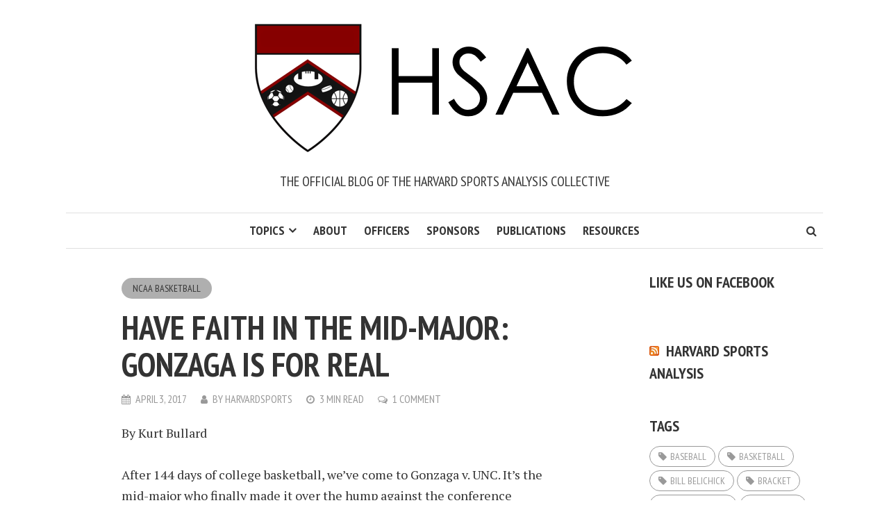

--- FILE ---
content_type: text/html; charset=UTF-8
request_url: https://harvardsportsanalysis.org/2017/04/have-faith-in-the-mid-major-gonzaga-is-for-real/?share=google-plus-1
body_size: 18887
content:
<!DOCTYPE html>
<html lang="en-US">
<head>
<meta charset="UTF-8">
<meta name="viewport" content="width=device-width, initial-scale=1">
<link rel="profile" href="http://gmpg.org/xfn/11">
<link rel="pingback" href="">
<title>Have Faith in the Mid-Major: Gonzaga is For Real &#8211; The Harvard Sports Analysis Collective</title>
<meta name='robots' content='max-image-preview:large' />
	<style>img:is([sizes="auto" i], [sizes^="auto," i]) { contain-intrinsic-size: 3000px 1500px }</style>
	<link rel='dns-prefetch' href='//stats.wp.com' />
<link rel='dns-prefetch' href='//use.fontawesome.com' />
<link rel='dns-prefetch' href='//fonts.googleapis.com' />
<link rel='dns-prefetch' href='//widgets.wp.com' />
<link rel='dns-prefetch' href='//s0.wp.com' />
<link rel='dns-prefetch' href='//0.gravatar.com' />
<link rel='dns-prefetch' href='//1.gravatar.com' />
<link rel='dns-prefetch' href='//2.gravatar.com' />
<link rel='preconnect' href='//i0.wp.com' />
<link rel="alternate" type="application/rss+xml" title="The Harvard Sports Analysis Collective &raquo; Feed" href="https://harvardsportsanalysis.org/feed/" />
<link rel="alternate" type="application/rss+xml" title="The Harvard Sports Analysis Collective &raquo; Comments Feed" href="https://harvardsportsanalysis.org/comments/feed/" />
<link rel="alternate" type="application/rss+xml" title="The Harvard Sports Analysis Collective &raquo; Have Faith in the Mid-Major: Gonzaga is For Real Comments Feed" href="https://harvardsportsanalysis.org/2017/04/have-faith-in-the-mid-major-gonzaga-is-for-real/feed/" />
<script type="text/javascript">
/* <![CDATA[ */
window._wpemojiSettings = {"baseUrl":"https:\/\/s.w.org\/images\/core\/emoji\/15.0.3\/72x72\/","ext":".png","svgUrl":"https:\/\/s.w.org\/images\/core\/emoji\/15.0.3\/svg\/","svgExt":".svg","source":{"wpemoji":"https:\/\/harvardsportsanalysis.org\/wp-includes\/js\/wp-emoji.js?ver=6.7.4","twemoji":"https:\/\/harvardsportsanalysis.org\/wp-includes\/js\/twemoji.js?ver=6.7.4"}};
/**
 * @output wp-includes/js/wp-emoji-loader.js
 */

/**
 * Emoji Settings as exported in PHP via _print_emoji_detection_script().
 * @typedef WPEmojiSettings
 * @type {object}
 * @property {?object} source
 * @property {?string} source.concatemoji
 * @property {?string} source.twemoji
 * @property {?string} source.wpemoji
 * @property {?boolean} DOMReady
 * @property {?Function} readyCallback
 */

/**
 * Support tests.
 * @typedef SupportTests
 * @type {object}
 * @property {?boolean} flag
 * @property {?boolean} emoji
 */

/**
 * IIFE to detect emoji support and load Twemoji if needed.
 *
 * @param {Window} window
 * @param {Document} document
 * @param {WPEmojiSettings} settings
 */
( function wpEmojiLoader( window, document, settings ) {
	if ( typeof Promise === 'undefined' ) {
		return;
	}

	var sessionStorageKey = 'wpEmojiSettingsSupports';
	var tests = [ 'flag', 'emoji' ];

	/**
	 * Checks whether the browser supports offloading to a Worker.
	 *
	 * @since 6.3.0
	 *
	 * @private
	 *
	 * @returns {boolean}
	 */
	function supportsWorkerOffloading() {
		return (
			typeof Worker !== 'undefined' &&
			typeof OffscreenCanvas !== 'undefined' &&
			typeof URL !== 'undefined' &&
			URL.createObjectURL &&
			typeof Blob !== 'undefined'
		);
	}

	/**
	 * @typedef SessionSupportTests
	 * @type {object}
	 * @property {number} timestamp
	 * @property {SupportTests} supportTests
	 */

	/**
	 * Get support tests from session.
	 *
	 * @since 6.3.0
	 *
	 * @private
	 *
	 * @returns {?SupportTests} Support tests, or null if not set or older than 1 week.
	 */
	function getSessionSupportTests() {
		try {
			/** @type {SessionSupportTests} */
			var item = JSON.parse(
				sessionStorage.getItem( sessionStorageKey )
			);
			if (
				typeof item === 'object' &&
				typeof item.timestamp === 'number' &&
				new Date().valueOf() < item.timestamp + 604800 && // Note: Number is a week in seconds.
				typeof item.supportTests === 'object'
			) {
				return item.supportTests;
			}
		} catch ( e ) {}
		return null;
	}

	/**
	 * Persist the supports in session storage.
	 *
	 * @since 6.3.0
	 *
	 * @private
	 *
	 * @param {SupportTests} supportTests Support tests.
	 */
	function setSessionSupportTests( supportTests ) {
		try {
			/** @type {SessionSupportTests} */
			var item = {
				supportTests: supportTests,
				timestamp: new Date().valueOf()
			};

			sessionStorage.setItem(
				sessionStorageKey,
				JSON.stringify( item )
			);
		} catch ( e ) {}
	}

	/**
	 * Checks if two sets of Emoji characters render the same visually.
	 *
	 * This function may be serialized to run in a Worker. Therefore, it cannot refer to variables from the containing
	 * scope. Everything must be passed by parameters.
	 *
	 * @since 4.9.0
	 *
	 * @private
	 *
	 * @param {CanvasRenderingContext2D} context 2D Context.
	 * @param {string} set1 Set of Emoji to test.
	 * @param {string} set2 Set of Emoji to test.
	 *
	 * @return {boolean} True if the two sets render the same.
	 */
	function emojiSetsRenderIdentically( context, set1, set2 ) {
		// Cleanup from previous test.
		context.clearRect( 0, 0, context.canvas.width, context.canvas.height );
		context.fillText( set1, 0, 0 );
		var rendered1 = new Uint32Array(
			context.getImageData(
				0,
				0,
				context.canvas.width,
				context.canvas.height
			).data
		);

		// Cleanup from previous test.
		context.clearRect( 0, 0, context.canvas.width, context.canvas.height );
		context.fillText( set2, 0, 0 );
		var rendered2 = new Uint32Array(
			context.getImageData(
				0,
				0,
				context.canvas.width,
				context.canvas.height
			).data
		);

		return rendered1.every( function ( rendered2Data, index ) {
			return rendered2Data === rendered2[ index ];
		} );
	}

	/**
	 * Determines if the browser properly renders Emoji that Twemoji can supplement.
	 *
	 * This function may be serialized to run in a Worker. Therefore, it cannot refer to variables from the containing
	 * scope. Everything must be passed by parameters.
	 *
	 * @since 4.2.0
	 *
	 * @private
	 *
	 * @param {CanvasRenderingContext2D} context 2D Context.
	 * @param {string} type Whether to test for support of "flag" or "emoji".
	 * @param {Function} emojiSetsRenderIdentically Reference to emojiSetsRenderIdentically function, needed due to minification.
	 *
	 * @return {boolean} True if the browser can render emoji, false if it cannot.
	 */
	function browserSupportsEmoji( context, type, emojiSetsRenderIdentically ) {
		var isIdentical;

		switch ( type ) {
			case 'flag':
				/*
				 * Test for Transgender flag compatibility. Added in Unicode 13.
				 *
				 * To test for support, we try to render it, and compare the rendering to how it would look if
				 * the browser doesn't render it correctly (white flag emoji + transgender symbol).
				 */
				isIdentical = emojiSetsRenderIdentically(
					context,
					'\uD83C\uDFF3\uFE0F\u200D\u26A7\uFE0F', // as a zero-width joiner sequence
					'\uD83C\uDFF3\uFE0F\u200B\u26A7\uFE0F' // separated by a zero-width space
				);

				if ( isIdentical ) {
					return false;
				}

				/*
				 * Test for UN flag compatibility. This is the least supported of the letter locale flags,
				 * so gives us an easy test for full support.
				 *
				 * To test for support, we try to render it, and compare the rendering to how it would look if
				 * the browser doesn't render it correctly ([U] + [N]).
				 */
				isIdentical = emojiSetsRenderIdentically(
					context,
					'\uD83C\uDDFA\uD83C\uDDF3', // as the sequence of two code points
					'\uD83C\uDDFA\u200B\uD83C\uDDF3' // as the two code points separated by a zero-width space
				);

				if ( isIdentical ) {
					return false;
				}

				/*
				 * Test for English flag compatibility. England is a country in the United Kingdom, it
				 * does not have a two letter locale code but rather a five letter sub-division code.
				 *
				 * To test for support, we try to render it, and compare the rendering to how it would look if
				 * the browser doesn't render it correctly (black flag emoji + [G] + [B] + [E] + [N] + [G]).
				 */
				isIdentical = emojiSetsRenderIdentically(
					context,
					// as the flag sequence
					'\uD83C\uDFF4\uDB40\uDC67\uDB40\uDC62\uDB40\uDC65\uDB40\uDC6E\uDB40\uDC67\uDB40\uDC7F',
					// with each code point separated by a zero-width space
					'\uD83C\uDFF4\u200B\uDB40\uDC67\u200B\uDB40\uDC62\u200B\uDB40\uDC65\u200B\uDB40\uDC6E\u200B\uDB40\uDC67\u200B\uDB40\uDC7F'
				);

				return ! isIdentical;
			case 'emoji':
				/*
				 * Four and twenty blackbirds baked in a pie.
				 *
				 * To test for Emoji 15.0 support, try to render a new emoji: Blackbird.
				 *
				 * The Blackbird is a ZWJ sequence combining 🐦 Bird and ⬛ large black square.,
				 *
				 * 0x1F426 (\uD83D\uDC26) == Bird
				 * 0x200D == Zero-Width Joiner (ZWJ) that links the code points for the new emoji or
				 * 0x200B == Zero-Width Space (ZWS) that is rendered for clients not supporting the new emoji.
				 * 0x2B1B == Large Black Square
				 *
				 * When updating this test for future Emoji releases, ensure that individual emoji that make up the
				 * sequence come from older emoji standards.
				 */
				isIdentical = emojiSetsRenderIdentically(
					context,
					'\uD83D\uDC26\u200D\u2B1B', // as the zero-width joiner sequence
					'\uD83D\uDC26\u200B\u2B1B' // separated by a zero-width space
				);

				return ! isIdentical;
		}

		return false;
	}

	/**
	 * Checks emoji support tests.
	 *
	 * This function may be serialized to run in a Worker. Therefore, it cannot refer to variables from the containing
	 * scope. Everything must be passed by parameters.
	 *
	 * @since 6.3.0
	 *
	 * @private
	 *
	 * @param {string[]} tests Tests.
	 * @param {Function} browserSupportsEmoji Reference to browserSupportsEmoji function, needed due to minification.
	 * @param {Function} emojiSetsRenderIdentically Reference to emojiSetsRenderIdentically function, needed due to minification.
	 *
	 * @return {SupportTests} Support tests.
	 */
	function testEmojiSupports( tests, browserSupportsEmoji, emojiSetsRenderIdentically ) {
		var canvas;
		if (
			typeof WorkerGlobalScope !== 'undefined' &&
			self instanceof WorkerGlobalScope
		) {
			canvas = new OffscreenCanvas( 300, 150 ); // Dimensions are default for HTMLCanvasElement.
		} else {
			canvas = document.createElement( 'canvas' );
		}

		var context = canvas.getContext( '2d', { willReadFrequently: true } );

		/*
		 * Chrome on OS X added native emoji rendering in M41. Unfortunately,
		 * it doesn't work when the font is bolder than 500 weight. So, we
		 * check for bold rendering support to avoid invisible emoji in Chrome.
		 */
		context.textBaseline = 'top';
		context.font = '600 32px Arial';

		var supports = {};
		tests.forEach( function ( test ) {
			supports[ test ] = browserSupportsEmoji( context, test, emojiSetsRenderIdentically );
		} );
		return supports;
	}

	/**
	 * Adds a script to the head of the document.
	 *
	 * @ignore
	 *
	 * @since 4.2.0
	 *
	 * @param {string} src The url where the script is located.
	 *
	 * @return {void}
	 */
	function addScript( src ) {
		var script = document.createElement( 'script' );
		script.src = src;
		script.defer = true;
		document.head.appendChild( script );
	}

	settings.supports = {
		everything: true,
		everythingExceptFlag: true
	};

	// Create a promise for DOMContentLoaded since the worker logic may finish after the event has fired.
	var domReadyPromise = new Promise( function ( resolve ) {
		document.addEventListener( 'DOMContentLoaded', resolve, {
			once: true
		} );
	} );

	// Obtain the emoji support from the browser, asynchronously when possible.
	new Promise( function ( resolve ) {
		var supportTests = getSessionSupportTests();
		if ( supportTests ) {
			resolve( supportTests );
			return;
		}

		if ( supportsWorkerOffloading() ) {
			try {
				// Note that the functions are being passed as arguments due to minification.
				var workerScript =
					'postMessage(' +
					testEmojiSupports.toString() +
					'(' +
					[
						JSON.stringify( tests ),
						browserSupportsEmoji.toString(),
						emojiSetsRenderIdentically.toString()
					].join( ',' ) +
					'));';
				var blob = new Blob( [ workerScript ], {
					type: 'text/javascript'
				} );
				var worker = new Worker( URL.createObjectURL( blob ), { name: 'wpTestEmojiSupports' } );
				worker.onmessage = function ( event ) {
					supportTests = event.data;
					setSessionSupportTests( supportTests );
					worker.terminate();
					resolve( supportTests );
				};
				return;
			} catch ( e ) {}
		}

		supportTests = testEmojiSupports( tests, browserSupportsEmoji, emojiSetsRenderIdentically );
		setSessionSupportTests( supportTests );
		resolve( supportTests );
	} )
		// Once the browser emoji support has been obtained from the session, finalize the settings.
		.then( function ( supportTests ) {
			/*
			 * Tests the browser support for flag emojis and other emojis, and adjusts the
			 * support settings accordingly.
			 */
			for ( var test in supportTests ) {
				settings.supports[ test ] = supportTests[ test ];

				settings.supports.everything =
					settings.supports.everything && settings.supports[ test ];

				if ( 'flag' !== test ) {
					settings.supports.everythingExceptFlag =
						settings.supports.everythingExceptFlag &&
						settings.supports[ test ];
				}
			}

			settings.supports.everythingExceptFlag =
				settings.supports.everythingExceptFlag &&
				! settings.supports.flag;

			// Sets DOMReady to false and assigns a ready function to settings.
			settings.DOMReady = false;
			settings.readyCallback = function () {
				settings.DOMReady = true;
			};
		} )
		.then( function () {
			return domReadyPromise;
		} )
		.then( function () {
			// When the browser can not render everything we need to load a polyfill.
			if ( ! settings.supports.everything ) {
				settings.readyCallback();

				var src = settings.source || {};

				if ( src.concatemoji ) {
					addScript( src.concatemoji );
				} else if ( src.wpemoji && src.twemoji ) {
					addScript( src.twemoji );
					addScript( src.wpemoji );
				}
			}
		} );
} )( window, document, window._wpemojiSettings );

/* ]]> */
</script>
<link rel='stylesheet' id='jetpack_related-posts-css' href='https://harvardsportsanalysis.org/wp-content/plugins/jetpack/modules/related-posts/related-posts.css?ver=20240116' type='text/css' media='all' />
<style id='wp-emoji-styles-inline-css' type='text/css'>

	img.wp-smiley, img.emoji {
		display: inline !important;
		border: none !important;
		box-shadow: none !important;
		height: 1em !important;
		width: 1em !important;
		margin: 0 0.07em !important;
		vertical-align: -0.1em !important;
		background: none !important;
		padding: 0 !important;
	}
</style>
<link rel='stylesheet' id='wp-block-library-css' href='https://harvardsportsanalysis.org/wp-includes/css/dist/block-library/style.css?ver=6.7.4' type='text/css' media='all' />
<link rel='stylesheet' id='mediaelement-css' href='https://harvardsportsanalysis.org/wp-includes/js/mediaelement/mediaelementplayer-legacy.min.css?ver=4.2.17' type='text/css' media='all' />
<link rel='stylesheet' id='wp-mediaelement-css' href='https://harvardsportsanalysis.org/wp-includes/js/mediaelement/wp-mediaelement.css?ver=6.7.4' type='text/css' media='all' />
<style id='jetpack-sharing-buttons-style-inline-css' type='text/css'>
.jetpack-sharing-buttons__services-list{display:flex;flex-direction:row;flex-wrap:wrap;gap:0;list-style-type:none;margin:5px;padding:0}.jetpack-sharing-buttons__services-list.has-small-icon-size{font-size:12px}.jetpack-sharing-buttons__services-list.has-normal-icon-size{font-size:16px}.jetpack-sharing-buttons__services-list.has-large-icon-size{font-size:24px}.jetpack-sharing-buttons__services-list.has-huge-icon-size{font-size:36px}@media print{.jetpack-sharing-buttons__services-list{display:none!important}}.editor-styles-wrapper .wp-block-jetpack-sharing-buttons{gap:0;padding-inline-start:0}ul.jetpack-sharing-buttons__services-list.has-background{padding:1.25em 2.375em}
</style>
<style id='classic-theme-styles-inline-css' type='text/css'>
/**
 * These rules are needed for backwards compatibility.
 * They should match the button element rules in the base theme.json file.
 */
.wp-block-button__link {
	color: #ffffff;
	background-color: #32373c;
	border-radius: 9999px; /* 100% causes an oval, but any explicit but really high value retains the pill shape. */

	/* This needs a low specificity so it won't override the rules from the button element if defined in theme.json. */
	box-shadow: none;
	text-decoration: none;

	/* The extra 2px are added to size solids the same as the outline versions.*/
	padding: calc(0.667em + 2px) calc(1.333em + 2px);

	font-size: 1.125em;
}

.wp-block-file__button {
	background: #32373c;
	color: #ffffff;
	text-decoration: none;
}

</style>
<style id='global-styles-inline-css' type='text/css'>
:root{--wp--preset--aspect-ratio--square: 1;--wp--preset--aspect-ratio--4-3: 4/3;--wp--preset--aspect-ratio--3-4: 3/4;--wp--preset--aspect-ratio--3-2: 3/2;--wp--preset--aspect-ratio--2-3: 2/3;--wp--preset--aspect-ratio--16-9: 16/9;--wp--preset--aspect-ratio--9-16: 9/16;--wp--preset--color--black: #000000;--wp--preset--color--cyan-bluish-gray: #abb8c3;--wp--preset--color--white: #ffffff;--wp--preset--color--pale-pink: #f78da7;--wp--preset--color--vivid-red: #cf2e2e;--wp--preset--color--luminous-vivid-orange: #ff6900;--wp--preset--color--luminous-vivid-amber: #fcb900;--wp--preset--color--light-green-cyan: #7bdcb5;--wp--preset--color--vivid-green-cyan: #00d084;--wp--preset--color--pale-cyan-blue: #8ed1fc;--wp--preset--color--vivid-cyan-blue: #0693e3;--wp--preset--color--vivid-purple: #9b51e0;--wp--preset--gradient--vivid-cyan-blue-to-vivid-purple: linear-gradient(135deg,rgba(6,147,227,1) 0%,rgb(155,81,224) 100%);--wp--preset--gradient--light-green-cyan-to-vivid-green-cyan: linear-gradient(135deg,rgb(122,220,180) 0%,rgb(0,208,130) 100%);--wp--preset--gradient--luminous-vivid-amber-to-luminous-vivid-orange: linear-gradient(135deg,rgba(252,185,0,1) 0%,rgba(255,105,0,1) 100%);--wp--preset--gradient--luminous-vivid-orange-to-vivid-red: linear-gradient(135deg,rgba(255,105,0,1) 0%,rgb(207,46,46) 100%);--wp--preset--gradient--very-light-gray-to-cyan-bluish-gray: linear-gradient(135deg,rgb(238,238,238) 0%,rgb(169,184,195) 100%);--wp--preset--gradient--cool-to-warm-spectrum: linear-gradient(135deg,rgb(74,234,220) 0%,rgb(151,120,209) 20%,rgb(207,42,186) 40%,rgb(238,44,130) 60%,rgb(251,105,98) 80%,rgb(254,248,76) 100%);--wp--preset--gradient--blush-light-purple: linear-gradient(135deg,rgb(255,206,236) 0%,rgb(152,150,240) 100%);--wp--preset--gradient--blush-bordeaux: linear-gradient(135deg,rgb(254,205,165) 0%,rgb(254,45,45) 50%,rgb(107,0,62) 100%);--wp--preset--gradient--luminous-dusk: linear-gradient(135deg,rgb(255,203,112) 0%,rgb(199,81,192) 50%,rgb(65,88,208) 100%);--wp--preset--gradient--pale-ocean: linear-gradient(135deg,rgb(255,245,203) 0%,rgb(182,227,212) 50%,rgb(51,167,181) 100%);--wp--preset--gradient--electric-grass: linear-gradient(135deg,rgb(202,248,128) 0%,rgb(113,206,126) 100%);--wp--preset--gradient--midnight: linear-gradient(135deg,rgb(2,3,129) 0%,rgb(40,116,252) 100%);--wp--preset--font-size--small: 13px;--wp--preset--font-size--medium: 20px;--wp--preset--font-size--large: 36px;--wp--preset--font-size--x-large: 42px;--wp--preset--spacing--20: 0.44rem;--wp--preset--spacing--30: 0.67rem;--wp--preset--spacing--40: 1rem;--wp--preset--spacing--50: 1.5rem;--wp--preset--spacing--60: 2.25rem;--wp--preset--spacing--70: 3.38rem;--wp--preset--spacing--80: 5.06rem;--wp--preset--shadow--natural: 6px 6px 9px rgba(0, 0, 0, 0.2);--wp--preset--shadow--deep: 12px 12px 50px rgba(0, 0, 0, 0.4);--wp--preset--shadow--sharp: 6px 6px 0px rgba(0, 0, 0, 0.2);--wp--preset--shadow--outlined: 6px 6px 0px -3px rgba(255, 255, 255, 1), 6px 6px rgba(0, 0, 0, 1);--wp--preset--shadow--crisp: 6px 6px 0px rgba(0, 0, 0, 1);}:where(.is-layout-flex){gap: 0.5em;}:where(.is-layout-grid){gap: 0.5em;}body .is-layout-flex{display: flex;}.is-layout-flex{flex-wrap: wrap;align-items: center;}.is-layout-flex > :is(*, div){margin: 0;}body .is-layout-grid{display: grid;}.is-layout-grid > :is(*, div){margin: 0;}:where(.wp-block-columns.is-layout-flex){gap: 2em;}:where(.wp-block-columns.is-layout-grid){gap: 2em;}:where(.wp-block-post-template.is-layout-flex){gap: 1.25em;}:where(.wp-block-post-template.is-layout-grid){gap: 1.25em;}.has-black-color{color: var(--wp--preset--color--black) !important;}.has-cyan-bluish-gray-color{color: var(--wp--preset--color--cyan-bluish-gray) !important;}.has-white-color{color: var(--wp--preset--color--white) !important;}.has-pale-pink-color{color: var(--wp--preset--color--pale-pink) !important;}.has-vivid-red-color{color: var(--wp--preset--color--vivid-red) !important;}.has-luminous-vivid-orange-color{color: var(--wp--preset--color--luminous-vivid-orange) !important;}.has-luminous-vivid-amber-color{color: var(--wp--preset--color--luminous-vivid-amber) !important;}.has-light-green-cyan-color{color: var(--wp--preset--color--light-green-cyan) !important;}.has-vivid-green-cyan-color{color: var(--wp--preset--color--vivid-green-cyan) !important;}.has-pale-cyan-blue-color{color: var(--wp--preset--color--pale-cyan-blue) !important;}.has-vivid-cyan-blue-color{color: var(--wp--preset--color--vivid-cyan-blue) !important;}.has-vivid-purple-color{color: var(--wp--preset--color--vivid-purple) !important;}.has-black-background-color{background-color: var(--wp--preset--color--black) !important;}.has-cyan-bluish-gray-background-color{background-color: var(--wp--preset--color--cyan-bluish-gray) !important;}.has-white-background-color{background-color: var(--wp--preset--color--white) !important;}.has-pale-pink-background-color{background-color: var(--wp--preset--color--pale-pink) !important;}.has-vivid-red-background-color{background-color: var(--wp--preset--color--vivid-red) !important;}.has-luminous-vivid-orange-background-color{background-color: var(--wp--preset--color--luminous-vivid-orange) !important;}.has-luminous-vivid-amber-background-color{background-color: var(--wp--preset--color--luminous-vivid-amber) !important;}.has-light-green-cyan-background-color{background-color: var(--wp--preset--color--light-green-cyan) !important;}.has-vivid-green-cyan-background-color{background-color: var(--wp--preset--color--vivid-green-cyan) !important;}.has-pale-cyan-blue-background-color{background-color: var(--wp--preset--color--pale-cyan-blue) !important;}.has-vivid-cyan-blue-background-color{background-color: var(--wp--preset--color--vivid-cyan-blue) !important;}.has-vivid-purple-background-color{background-color: var(--wp--preset--color--vivid-purple) !important;}.has-black-border-color{border-color: var(--wp--preset--color--black) !important;}.has-cyan-bluish-gray-border-color{border-color: var(--wp--preset--color--cyan-bluish-gray) !important;}.has-white-border-color{border-color: var(--wp--preset--color--white) !important;}.has-pale-pink-border-color{border-color: var(--wp--preset--color--pale-pink) !important;}.has-vivid-red-border-color{border-color: var(--wp--preset--color--vivid-red) !important;}.has-luminous-vivid-orange-border-color{border-color: var(--wp--preset--color--luminous-vivid-orange) !important;}.has-luminous-vivid-amber-border-color{border-color: var(--wp--preset--color--luminous-vivid-amber) !important;}.has-light-green-cyan-border-color{border-color: var(--wp--preset--color--light-green-cyan) !important;}.has-vivid-green-cyan-border-color{border-color: var(--wp--preset--color--vivid-green-cyan) !important;}.has-pale-cyan-blue-border-color{border-color: var(--wp--preset--color--pale-cyan-blue) !important;}.has-vivid-cyan-blue-border-color{border-color: var(--wp--preset--color--vivid-cyan-blue) !important;}.has-vivid-purple-border-color{border-color: var(--wp--preset--color--vivid-purple) !important;}.has-vivid-cyan-blue-to-vivid-purple-gradient-background{background: var(--wp--preset--gradient--vivid-cyan-blue-to-vivid-purple) !important;}.has-light-green-cyan-to-vivid-green-cyan-gradient-background{background: var(--wp--preset--gradient--light-green-cyan-to-vivid-green-cyan) !important;}.has-luminous-vivid-amber-to-luminous-vivid-orange-gradient-background{background: var(--wp--preset--gradient--luminous-vivid-amber-to-luminous-vivid-orange) !important;}.has-luminous-vivid-orange-to-vivid-red-gradient-background{background: var(--wp--preset--gradient--luminous-vivid-orange-to-vivid-red) !important;}.has-very-light-gray-to-cyan-bluish-gray-gradient-background{background: var(--wp--preset--gradient--very-light-gray-to-cyan-bluish-gray) !important;}.has-cool-to-warm-spectrum-gradient-background{background: var(--wp--preset--gradient--cool-to-warm-spectrum) !important;}.has-blush-light-purple-gradient-background{background: var(--wp--preset--gradient--blush-light-purple) !important;}.has-blush-bordeaux-gradient-background{background: var(--wp--preset--gradient--blush-bordeaux) !important;}.has-luminous-dusk-gradient-background{background: var(--wp--preset--gradient--luminous-dusk) !important;}.has-pale-ocean-gradient-background{background: var(--wp--preset--gradient--pale-ocean) !important;}.has-electric-grass-gradient-background{background: var(--wp--preset--gradient--electric-grass) !important;}.has-midnight-gradient-background{background: var(--wp--preset--gradient--midnight) !important;}.has-small-font-size{font-size: var(--wp--preset--font-size--small) !important;}.has-medium-font-size{font-size: var(--wp--preset--font-size--medium) !important;}.has-large-font-size{font-size: var(--wp--preset--font-size--large) !important;}.has-x-large-font-size{font-size: var(--wp--preset--font-size--x-large) !important;}
:where(.wp-block-post-template.is-layout-flex){gap: 1.25em;}:where(.wp-block-post-template.is-layout-grid){gap: 1.25em;}
:where(.wp-block-columns.is-layout-flex){gap: 2em;}:where(.wp-block-columns.is-layout-grid){gap: 2em;}
:root :where(.wp-block-pullquote){font-size: 1.5em;line-height: 1.6;}
</style>
<link rel='stylesheet' id='jetpack_likes-css' href='https://harvardsportsanalysis.org/wp-content/plugins/jetpack/modules/likes/style.css?ver=15.4' type='text/css' media='all' />
<link rel='stylesheet' id='smr-fonts-css' href='https://fonts.googleapis.com/css?family=PT+Sans+Narrow%3A400%2C700%7CPT+Serif%3A400%2C700%2C400italic&#038;subset=latin%2Clatin-ext' type='text/css' media='all' />
<link rel='stylesheet' id='smr-bootstrap-css' href='https://harvardsportsanalysis.org/wp-content/themes/shamrock/css/bootstrap/bootstrap.min.css?ver=1.1' type='text/css' media='screen, print' />
<link rel='stylesheet' id='smr-fontawesome-css' href='https://harvardsportsanalysis.org/wp-content/themes/shamrock/css/fontawesome/css/font-awesome.min.css?ver=1.1' type='text/css' media='screen, print' />
<link rel='stylesheet' id='smr-style-css' href='https://harvardsportsanalysis.org/wp-content/themes/shamrock/style.css?ver=1.1' type='text/css' media='screen, print' />
<style id='smr-style-inline-css' type='text/css'>
body,.main-navigation ul ul {background: #ffffff;}a{color: #870000;}.site-navigation-wrapper{border-top: 1px solid rgba(153,153,153,0.3);border-bottom: 1px solid rgba(153,153,153,0.3);}.entry-content a:not(.more-link):not(.wp-block-button__link){color: #333333;background: -webkit-gradient(linear, 50% 100%, 50% 0%, color-stop(50%, #ffffff), color-stop(50%, #870000));background: -moz-linear-gradient(bottom, #ffffff 50%, #870000 50%);background: -webkit-linear-gradient(bottom, #ffffff 50%, #870000 50%);background: linear-gradient(to top, #ffffff 50%, #870000 50%);background-repeat: repeat-x;background-size: 2px 2px;background-position: 0 100%;text-shadow: 2px 0 #ffffff, 0px 2px #ffffff, -2px 0 #ffffff, 0 -2px #ffffff;}body,.site-header .site-title a,.smr-nofimg .smr-post.has-post-thumbnail .entry-title a,.smr-nofimg .smr-post.has-post-thumbnail .entry-header .entry-title,.sidebar a,.archive-head p,.smr-prev-next a,.smr-nav-search button.smr-search-submit,.sidebar .smr-search-form .smr-search-submit{color: #333333;}.has-post-thumbnail .entry-meta .meta-item, .has-post-thumbnail .entry-meta span, .has-post-thumbnail .entry-meta a{color: rgba(255,255,255,0.7);}.has-post-thumbnail .entry-meta a:hover{color: #FFF;}.main-navigation li:after{background: #870000;}.smr-pagination a,.entry-meta a:hover,.sidebar a:hover,.sidebar li:before,.entry-content a:hover,.entry-title a:hover,.comment-list .comment-reply-link,.smr-author-box .smr-author-link,.sub-menu li:hover > a,.smr-nofimg .smr-post.has-post-thumbnail .entry-title a:hover,.smr-nofimg .has-post-thumbnail .entry-meta a:hover,.smr-post.format-video .entry-header .entry-title a:hover,.smr-post.format-gallery .entry-header .entry-title a:hover,.smr-post.format-audio .entry-header .entry-title a:hover,.smr-post.format-image .entry-header .entry-title a:hover,.smr-post.format-video .entry-header .entry-meta a:hover,.smr-post.format-audio .entry-header .entry-meta a:hover,.smr-post.format-gallery .entry-header .entry-meta a:hover,.smr-post.format-image .entry-header .entry-meta a:hover,.sidebar .tagcloud a:hover,.entry-footer .meta-tags a:hover,.smr-prev-next a:hover,.site-footer a:hover{color: #870000;}.sidebar .tagcloud a:hover,.entry-footer .meta-tags a:hover,.smr-pagination a,.smr-pagination .page-numbers.current,.comment-list .comment-reply-link,.smr-author-box .smr-author-link,.more-link,.smr-pagelinks-nav a,.mks_autor_link_wrap a{border: 1px solid rgba(135,0,0,0.7)}.smr-pagination a:hover,.smr-pagination .page-numbers.current{background: #870000;}.smr-format-action,.smr-format-action:hover,.comment-list .comment-reply-link:hover,.smr-author-box .smr-author-link:hover,.entry-content p .more-link:hover,.smr-pagelinks-nav a:hover,.mks_autor_link_wrap a:hover{color: #FFF;background: #870000;}h1,h2,h3,h4,h5,h6,.h1,.h2,.h3,.h4,.h5,.h6,.entry-title a,.main-navigation a,.smr-nav-social a,.smr-nav-search button.smr-search-submit,.site-header .site-title a,.smr-post.format-video .entry-header .entry-title,.smr-post.format-gallery .entry-header .entry-title,.smr-post.format-audio .entry-header .entry-title,.smr-post.format-image .entry-header .entry-title,.smr-post.format-video .entry-header .entry-title a,.smr-post.format-gallery .entry-header .entry-title a,.smr-post.format-audio .entry-header .entry-title a,.smr-post.format-image .entry-header .entry-title a{color: #333333;}.post-categories a{background: #afafaf;}.entry-meta .meta-item, .entry-meta span, .entry-meta a,.comment-metadata a,.entry-footer .meta-tags a,.smr-nofimg .has-post-thumbnail .entry-meta .meta-item, .smr-nofimg .has-post-thumbnail .entry-meta span, .smr-nofimg .has-post-thumbnail .entry-meta a,.smr-post.format-video .entry-header .entry-meta *,.smr-post.format-audio .entry-header .entry-meta *,.smr-post.format-gallery .entry-header .entry-meta *,.smr-post.format-image .entry-header .entry-meta *,.tagcloud a,.post-date,.sidebar .comment-author-link,.rss-date{color: #999999;}.smr-resp-separator{background: rgba(153,153,153,0.3);}input[type="text"],input[type="email"],input[type="url"],input[type="password"],textarea,select,.widget select{border: 1px solid rgba(153,153,153,0.7)}.entry-footer .meta-tags a,blockquote,.smr-post{border-color: rgba(153,153,153,0.3);}.comment-form .form-submit .submit,.mks_autor_link_wrap a,button, html input[type="button"], input[type="reset"], input[type="submit"]{border: 1px solid rgba(135,0,0,0.7);color: #870000;}hr{border-top: 1px solid rgba(153,153,153,0.3);}.error404 .entry-content .smr-search-form .smr-search-submit,.not-found .smr-search-form .smr-search-submit{color: #333333;background: transparent;}.comment-form .form-submit .submit:hover,button:hover,html input[type="button"]:hover, input[type="reset"]:hover, input[type="submit"]:hover{color: #FFF;background: #870000;}.site-footer a{color: #ffffff;}.mobile-nav{background: #870000;}@media (max-width: 620px){.smr-post.has-post-thumbnail .entry-header .entry-title, .smr-post.has-post-thumbnail .entry-header .entry-title a{color: #333333;}.has-post-thumbnail .entry-meta .meta-item, .has-post-thumbnail .entry-meta span, .has-post-thumbnail .entry-meta a{color: #999999;}.has-post-thumbnail .entry-meta a:hover{color: #870000;}}
</style>
<style id='jetpack_facebook_likebox-inline-css' type='text/css'>
.widget_facebook_likebox {
	overflow: hidden;
}

</style>
<link rel='stylesheet' id='sharedaddy-css' href='https://harvardsportsanalysis.org/wp-content/plugins/jetpack/modules/sharedaddy/sharing.css?ver=15.4' type='text/css' media='all' />
<link rel='stylesheet' id='social-logos-css' href='https://harvardsportsanalysis.org/wp-content/plugins/jetpack/_inc/social-logos/social-logos.css?ver=15.4' type='text/css' media='all' />
<script type="text/javascript" src="https://harvardsportsanalysis.org/wp-includes/js/jquery/jquery.js?ver=3.7.1" id="jquery-core-js"></script>
<script type="text/javascript" src="https://harvardsportsanalysis.org/wp-includes/js/jquery/jquery-migrate.js?ver=3.4.1" id="jquery-migrate-js"></script>
<script type="text/javascript" id="jetpack_related-posts-js-extra">
/* <![CDATA[ */
var related_posts_js_options = {"post_heading":"h4"};
/* ]]> */
</script>
<script type="text/javascript" src="https://harvardsportsanalysis.org/wp-content/plugins/jetpack/modules/related-posts/related-posts.js?ver=20240116" id="jetpack_related-posts-js"></script>
<link rel="https://api.w.org/" href="https://harvardsportsanalysis.org/wp-json/" /><link rel="alternate" title="JSON" type="application/json" href="https://harvardsportsanalysis.org/wp-json/wp/v2/posts/7280" /><link rel="EditURI" type="application/rsd+xml" title="RSD" href="https://harvardsportsanalysis.org/xmlrpc.php?rsd" />
<meta name="generator" content="WordPress 6.7.4" />
<link rel="canonical" href="https://harvardsportsanalysis.org/2017/04/have-faith-in-the-mid-major-gonzaga-is-for-real/" />
<link rel='shortlink' href='https://wp.me/p3TsCN-1Tq' />
<link rel="alternate" title="oEmbed (JSON)" type="application/json+oembed" href="https://harvardsportsanalysis.org/wp-json/oembed/1.0/embed?url=https%3A%2F%2Fharvardsportsanalysis.org%2F2017%2F04%2Fhave-faith-in-the-mid-major-gonzaga-is-for-real%2F" />
<link rel="alternate" title="oEmbed (XML)" type="text/xml+oembed" href="https://harvardsportsanalysis.org/wp-json/oembed/1.0/embed?url=https%3A%2F%2Fharvardsportsanalysis.org%2F2017%2F04%2Fhave-faith-in-the-mid-major-gonzaga-is-for-real%2F&#038;format=xml" />
	<style>img#wpstats{display:none}</style>
		
<!-- Jetpack Open Graph Tags -->
<meta property="og:type" content="article" />
<meta property="og:title" content="Have Faith in the Mid-Major: Gonzaga is For Real" />
<meta property="og:url" content="https://harvardsportsanalysis.org/2017/04/have-faith-in-the-mid-major-gonzaga-is-for-real/" />
<meta property="og:description" content="By Kurt Bullard After 144 days of college basketball, we’ve come to Gonzaga v. UNC. It’s the mid-major who finally made it over the hump against the conference champion from what people were saying…" />
<meta property="article:published_time" content="2017-04-03T13:00:20+00:00" />
<meta property="article:modified_time" content="2017-04-03T05:49:31+00:00" />
<meta property="og:site_name" content="The Harvard Sports Analysis Collective" />
<meta property="og:image" content="http://harvardsportsanalysis.org/wp-content/uploads/2017/04/Gonzaga1.png" />
<meta property="og:image:width" content="975" />
<meta property="og:image:height" content="652" />
<meta property="og:image:alt" content="" />
<meta property="og:locale" content="en_US" />
<meta name="twitter:text:title" content="Have Faith in the Mid-Major: Gonzaga is For Real" />
<meta name="twitter:image" content="http://harvardsportsanalysis.org/wp-content/uploads/2017/04/Gonzaga1.png?w=640" />
<meta name="twitter:card" content="summary_large_image" />

<!-- End Jetpack Open Graph Tags -->
<link rel="icon" href="https://i0.wp.com/harvardsportsanalysis.org/wp-content/uploads/2017/01/cropped-logo-square-1-2.png?fit=32%2C32&#038;ssl=1" sizes="32x32" />
<link rel="icon" href="https://i0.wp.com/harvardsportsanalysis.org/wp-content/uploads/2017/01/cropped-logo-square-1-2.png?fit=192%2C192&#038;ssl=1" sizes="192x192" />
<link rel="apple-touch-icon" href="https://i0.wp.com/harvardsportsanalysis.org/wp-content/uploads/2017/01/cropped-logo-square-1-2.png?fit=180%2C180&#038;ssl=1" />
<meta name="msapplication-TileImage" content="https://i0.wp.com/harvardsportsanalysis.org/wp-content/uploads/2017/01/cropped-logo-square-1-2.png?fit=270%2C270&#038;ssl=1" />
</head>

<body class="post-template-default single single-post postid-7280 single-format-standard metaslider-plugin">

<div id="wrapper">

	<header id="masthead" class="container site-header" role="banner">
		<div class="col-lg-12 col-sm-12 col-xs-12">
			
			<div class="site-branding">
				
								
									<span class="site-title h1"><a href="https://harvardsportsanalysis.org/" rel="home"><img src="http://harvardsportsanalysis.org/wp-content/uploads/2017/01/bright-side-site-header.png" alt="The Harvard Sports Analysis Collective"/></a></span>
				
									<p class="site-description">The official blog of the Harvard Sports Analysis Collective</p>
							</div>

		<div class="site-navigation-wrapper">

							<div id="smr-nav-social-wrap" class="smr-nav-social-wrap">
											<ul id="smr-nav-social" class="smr-nav-social">
							<li><a href="#" target="_blank" class="smr-facebook"><span class="smr-social-name">Facebook</span></a></li>
							<li><a href="#" target="_blank" class="smr-twitter"><span class="smr-social-name">Twitter</span></a></li>
							<li><a href="#" target="_blank" class="smr-gplus"><span class="smr-social-name">Google Plus</span></a></li>
						</ul>
									</div>
			
							<div id="smr-nav-search" class="smr-nav-search">
					<form class="smr-search-form" action="https://harvardsportsanalysis.org/" method="get">
	<input name="s" class="smr-search-input" size="20" type="text" value="Type here to search..." onfocus="(this.value == 'Type here to search...') && (this.value = '')" onblur="(this.value == '') && (this.value = 'Type here to search...')" placeholder="Type here to search..." />
	<button type="submit" class="smr-search-submit"><i class="fa fa-search"></i></button> 
</form>				</div>
			
			<nav id="site-navigation" class="main-navigation" role="navigation">
					<ul id="smr-main-nav" class="smr-main-nav"><li id="menu-item-4370" class="menu-item menu-item-type-custom menu-item-object-custom menu-item-home menu-item-has-children menu-item-4370"><a href="http://harvardsportsanalysis.org/">Topics</a>
<ul class="sub-menu">
	<li id="menu-item-4406" class="menu-item menu-item-type-taxonomy menu-item-object-category menu-item-4406"><a href="https://harvardsportsanalysis.org/topics/nfl-football/">NFL Football</a></li>
	<li id="menu-item-4402" class="menu-item menu-item-type-taxonomy menu-item-object-category menu-item-4402"><a href="https://harvardsportsanalysis.org/topics/mlb-baseball/">MLB Baseball</a></li>
	<li id="menu-item-4403" class="menu-item menu-item-type-taxonomy menu-item-object-category menu-item-4403"><a href="https://harvardsportsanalysis.org/topics/nba-basketball/">NBA Basketball</a></li>
	<li id="menu-item-9176" class="menu-item menu-item-type-taxonomy menu-item-object-category menu-item-9176"><a href="https://harvardsportsanalysis.org/topics/podcast/">Podcast</a></li>
	<li id="menu-item-9385" class="menu-item menu-item-type-taxonomy menu-item-object-category menu-item-9385"><a href="https://harvardsportsanalysis.org/topics/tennis/">Tennis</a></li>
	<li id="menu-item-4410" class="menu-item menu-item-type-taxonomy menu-item-object-category menu-item-4410"><a href="https://harvardsportsanalysis.org/topics/soccer/">Soccer</a></li>
	<li id="menu-item-4405" class="menu-item menu-item-type-taxonomy menu-item-object-category menu-item-4405"><a href="https://harvardsportsanalysis.org/topics/ncaa-football/">NCAA Football</a></li>
	<li id="menu-item-4404" class="menu-item menu-item-type-taxonomy menu-item-object-category menu-item-4404"><a href="https://harvardsportsanalysis.org/topics/ncaa-basketball/">NCAA Basketball</a></li>
	<li id="menu-item-4407" class="menu-item menu-item-type-taxonomy menu-item-object-category menu-item-4407"><a href="https://harvardsportsanalysis.org/topics/nhl-hockey/">NHL Hockey</a></li>
	<li id="menu-item-4409" class="menu-item menu-item-type-taxonomy menu-item-object-category menu-item-has-children menu-item-4409"><a href="https://harvardsportsanalysis.org/topics/other-sports/">Other Sports</a>
	<ul class="sub-menu">
		<li id="menu-item-4401" class="menu-item menu-item-type-taxonomy menu-item-object-category menu-item-4401"><a href="https://harvardsportsanalysis.org/topics/golf/">Golf</a></li>
		<li id="menu-item-4408" class="menu-item menu-item-type-taxonomy menu-item-object-category menu-item-4408"><a href="https://harvardsportsanalysis.org/topics/olympics/">Olympics</a></li>
		<li id="menu-item-4400" class="menu-item menu-item-type-taxonomy menu-item-object-category menu-item-4400"><a href="https://harvardsportsanalysis.org/topics/fantasy-sports/">Fantasy Sports</a></li>
	</ul>
</li>
</ul>
</li>
<li id="menu-item-4371" class="menu-item menu-item-type-post_type menu-item-object-page menu-item-4371"><a href="https://harvardsportsanalysis.org/sample-page/">About</a></li>
<li id="menu-item-4373" class="menu-item menu-item-type-post_type menu-item-object-page menu-item-4373"><a href="https://harvardsportsanalysis.org/officers/">Officers</a></li>
<li id="menu-item-8574" class="menu-item menu-item-type-post_type menu-item-object-page menu-item-8574"><a href="https://harvardsportsanalysis.org/sponsors/">Sponsors</a></li>
<li id="menu-item-4374" class="menu-item menu-item-type-post_type menu-item-object-page menu-item-4374"><a href="https://harvardsportsanalysis.org/papers-and-articles/">Publications</a></li>
<li id="menu-item-4372" class="menu-item menu-item-type-post_type menu-item-object-page menu-item-4372"><a href="https://harvardsportsanalysis.org/links-2/">Resources</a></li>
</ul>			</nav>

		</div>
		<span class="smr-hamburger"><i class="fa fa-bars"></i></span>
		<div class="smr-resp-separator"></div>
		</div>
	</header>

	<div id="content" class="container site-content">
		<div id="primary" class="content-area col-lg-9 col-md-8 col-sm-12 col-xs-12">
		<main id="main" class="site-main" role="main">
		
			
<article id="post-7280" class="smr-post post-7280 post type-post status-publish format-standard hentry category-ncaa-basketball-3">

	<div class="entry-header-wrapper">

		
		
		
		<header class="entry-header">

							<ul class="post-categories">
	<li><a href="https://harvardsportsanalysis.org/topics/ncaa-basketball-3/" rel="category tag">NCAA Basketball</a></li></ul>			
			<h1 class="entry-title">Have Faith in the Mid-Major: Gonzaga is For Real</h1>
							<div class="entry-meta">
					<div class="meta-item"><i class="fa fa-calendar"></i><span class="updated">April 3, 2017</span></div><div class="meta-item"><i class="fa fa-user"></i><span class="vcard author"><span class="fn">by <a href="https://harvardsportsanalysis.org/author/harvardsports/">harvardsports</a></span></span></div><div class="meta-item"><i class="fa fa-clock-o"></i>3 min read</div><div class="meta-item"><i class="fa fa-comments-o"></i><a href="https://harvardsportsanalysis.org/2017/04/have-faith-in-the-mid-major-gonzaga-is-for-real/#comments">1 Comment</a></div>				</div>
			
		</header>

	</div>

	
	<div class="entry-content">
		<p>By Kurt Bullard</p>
<p><span style="font-weight: 400;">After 144 days of college basketball, we’ve come to Gonzaga v. UNC. It’s the mid-major who finally made it over the hump against the conference champion from what people were saying was the </span><a href="https://www.fanragsports.com/cbb/is-this-seasons-acc-the-best-conference-ever/"><span style="font-weight: 400;">best conference of all-time</span></a><span style="font-weight: 400;"> pre-tourney. I’m trying not to fret over what exactly I’ll do with my life after the final buzzer sounds tonight, but until then, I’m doing my best to just soak in the moment. </span></p>
<p><a href="https://theringer.com/college-basketball-power-rankings-gonzaga-louisville-ef7378bc1eff"><span style="font-weight: 400;">As Mark Titus often expounds upon</span></a><span style="font-weight: 400;">, Gonzaga is a victim of an unfair reputation of choking in the NCAA Tournament. The Zags’ two upsets in the past decade have come to an eight-seed Wichita State that would go onto the Final Four in 2013 and a Steph Curry-lead Davidson in 2008 in the First Round. Besides those two “upsets” (both opponents ended the season in the Top 20 in KenPom), Gonzaga has never been bounced early in the Tournament since 2006.  </span></p>
<p><span style="font-weight: 400;">Yet, everyone was saying that this </span><a href="http://www.espn.com/video/clip?id=18572391"><span style="font-weight: 400;">season seems different</span></a><span style="font-weight: 400;"> —that this wasn’t your father’s (or older sibling’s) Gonzaga. They ran through the WCC with one trip-up against BYU, and also beat Arizona and Florida in the regular season. But besides those two marquee matchups, it is tough to tell how good a team is that doesn’t regularly play great competition. </span></p>
<p><span style="font-weight: 400;">In a previous </span><a href="https://harvardsportsanalysis.org/2017/03/identifying-potential-cinderellas-and-duds-conference-power-rankings/"><span style="font-weight: 400;">article</span></a><span style="font-weight: 400;">, I highlight a new way of ranking teams in college basketball that tries to better encapsulate a team’s strength of victory by using weighted probability rather than point differential. In the end, it yields a coefficient that represents a team’s strength. I also calculated a proxy for Strength of Schedule by calculating the average coefficient of each team’s opponents during the season. The following plot shows how Gonzaga has performed over the past four years against its SOS.</span></p>
<p><img data-recalc-dims="1" fetchpriority="high" decoding="async" data-attachment-id="7281" data-permalink="https://harvardsportsanalysis.org/2017/04/have-faith-in-the-mid-major-gonzaga-is-for-real/gonzaga1/" data-orig-file="https://i0.wp.com/harvardsportsanalysis.org/wp-content/uploads/2017/04/Gonzaga1.png?fit=975%2C652&amp;ssl=1" data-orig-size="975,652" data-comments-opened="1" data-image-meta="{&quot;aperture&quot;:&quot;0&quot;,&quot;credit&quot;:&quot;&quot;,&quot;camera&quot;:&quot;&quot;,&quot;caption&quot;:&quot;&quot;,&quot;created_timestamp&quot;:&quot;0&quot;,&quot;copyright&quot;:&quot;&quot;,&quot;focal_length&quot;:&quot;0&quot;,&quot;iso&quot;:&quot;0&quot;,&quot;shutter_speed&quot;:&quot;0&quot;,&quot;title&quot;:&quot;&quot;,&quot;orientation&quot;:&quot;0&quot;}" data-image-title="Gonzaga1" data-image-description="" data-image-caption="" data-medium-file="https://i0.wp.com/harvardsportsanalysis.org/wp-content/uploads/2017/04/Gonzaga1.png?fit=300%2C201&amp;ssl=1" data-large-file="https://i0.wp.com/harvardsportsanalysis.org/wp-content/uploads/2017/04/Gonzaga1.png?fit=975%2C652&amp;ssl=1" class="aligncenter size-full wp-image-7281" src="https://i0.wp.com/harvardsportsanalysis.org/wp-content/uploads/2017/04/Gonzaga1.png?resize=975%2C652&#038;ssl=1" alt="" width="975" height="652" srcset="https://i0.wp.com/harvardsportsanalysis.org/wp-content/uploads/2017/04/Gonzaga1.png?w=975&amp;ssl=1 975w, https://i0.wp.com/harvardsportsanalysis.org/wp-content/uploads/2017/04/Gonzaga1.png?resize=300%2C201&amp;ssl=1 300w, https://i0.wp.com/harvardsportsanalysis.org/wp-content/uploads/2017/04/Gonzaga1.png?resize=768%2C514&amp;ssl=1 768w" sizes="(max-width: 975px) 100vw, 975px" /></p>
<p><span style="font-weight: 400;">Gonzaga’s strength of schedule has been worse than in years past, but its performance has been incredibly high. Gonzaga’s dominance over the WCC and its out-of-conference opponents is different from the last four years.</span></p>
<p><span style="font-weight: 400;">But even if you look at all Division 1 teams this year, no team dominated its schedule like Gonzaga did. No team approaches Gonzaga’s dominance—Wichita State and Villanova come the closest. North Carolina, on the other hand, has a lower coefficient, but it was achieved against a much better schedule. Off to the top right, there’s a cluster of ACC teams—Virginia (above UNC, not labelled), UNC, Duke, and Louisville—who are high achieving teams with strong schedules.  </span></p>
<p><img data-recalc-dims="1" decoding="async" data-attachment-id="7282" data-permalink="https://harvardsportsanalysis.org/2017/04/have-faith-in-the-mid-major-gonzaga-is-for-real/gonzaga2/" data-orig-file="https://i0.wp.com/harvardsportsanalysis.org/wp-content/uploads/2017/04/Gonzaga2.png?fit=975%2C652&amp;ssl=1" data-orig-size="975,652" data-comments-opened="1" data-image-meta="{&quot;aperture&quot;:&quot;0&quot;,&quot;credit&quot;:&quot;&quot;,&quot;camera&quot;:&quot;&quot;,&quot;caption&quot;:&quot;&quot;,&quot;created_timestamp&quot;:&quot;0&quot;,&quot;copyright&quot;:&quot;&quot;,&quot;focal_length&quot;:&quot;0&quot;,&quot;iso&quot;:&quot;0&quot;,&quot;shutter_speed&quot;:&quot;0&quot;,&quot;title&quot;:&quot;&quot;,&quot;orientation&quot;:&quot;0&quot;}" data-image-title="Gonzaga2" data-image-description="" data-image-caption="" data-medium-file="https://i0.wp.com/harvardsportsanalysis.org/wp-content/uploads/2017/04/Gonzaga2.png?fit=300%2C201&amp;ssl=1" data-large-file="https://i0.wp.com/harvardsportsanalysis.org/wp-content/uploads/2017/04/Gonzaga2.png?fit=975%2C652&amp;ssl=1" class="aligncenter size-full wp-image-7282" src="https://i0.wp.com/harvardsportsanalysis.org/wp-content/uploads/2017/04/Gonzaga2.png?resize=975%2C652&#038;ssl=1" alt="" width="975" height="652" srcset="https://i0.wp.com/harvardsportsanalysis.org/wp-content/uploads/2017/04/Gonzaga2.png?w=975&amp;ssl=1 975w, https://i0.wp.com/harvardsportsanalysis.org/wp-content/uploads/2017/04/Gonzaga2.png?resize=300%2C201&amp;ssl=1 300w, https://i0.wp.com/harvardsportsanalysis.org/wp-content/uploads/2017/04/Gonzaga2.png?resize=768%2C514&amp;ssl=1 768w" sizes="(max-width: 975px) 100vw, 975px" /></p>
<p><span style="font-weight: 400;">Looking even further back, to the past four years, Gonzaga ran over its opponents with more force than any other team. While the “Dream Team” Kentucky team from 2015 comes close, it doesn’t eclipse Gonzaga’s coefficient from this year. (To be fair, Kentucky’s SOS was much higher that year than Gonzaga’s this year.)</span></p>
<p><img data-recalc-dims="1" decoding="async" data-attachment-id="7283" data-permalink="https://harvardsportsanalysis.org/2017/04/have-faith-in-the-mid-major-gonzaga-is-for-real/gonzaga3/" data-orig-file="https://i0.wp.com/harvardsportsanalysis.org/wp-content/uploads/2017/04/Gonzaga3.png?fit=975%2C535&amp;ssl=1" data-orig-size="975,535" data-comments-opened="1" data-image-meta="{&quot;aperture&quot;:&quot;0&quot;,&quot;credit&quot;:&quot;&quot;,&quot;camera&quot;:&quot;&quot;,&quot;caption&quot;:&quot;&quot;,&quot;created_timestamp&quot;:&quot;0&quot;,&quot;copyright&quot;:&quot;&quot;,&quot;focal_length&quot;:&quot;0&quot;,&quot;iso&quot;:&quot;0&quot;,&quot;shutter_speed&quot;:&quot;0&quot;,&quot;title&quot;:&quot;&quot;,&quot;orientation&quot;:&quot;0&quot;}" data-image-title="Gonzaga3" data-image-description="" data-image-caption="" data-medium-file="https://i0.wp.com/harvardsportsanalysis.org/wp-content/uploads/2017/04/Gonzaga3.png?fit=300%2C165&amp;ssl=1" data-large-file="https://i0.wp.com/harvardsportsanalysis.org/wp-content/uploads/2017/04/Gonzaga3.png?fit=975%2C535&amp;ssl=1" class="aligncenter size-full wp-image-7283" src="https://i0.wp.com/harvardsportsanalysis.org/wp-content/uploads/2017/04/Gonzaga3.png?resize=975%2C535&#038;ssl=1" alt="" width="975" height="535" srcset="https://i0.wp.com/harvardsportsanalysis.org/wp-content/uploads/2017/04/Gonzaga3.png?w=975&amp;ssl=1 975w, https://i0.wp.com/harvardsportsanalysis.org/wp-content/uploads/2017/04/Gonzaga3.png?resize=300%2C165&amp;ssl=1 300w, https://i0.wp.com/harvardsportsanalysis.org/wp-content/uploads/2017/04/Gonzaga3.png?resize=768%2C421&amp;ssl=1 768w" sizes="(max-width: 975px) 100vw, 975px" /></p>
<p><span style="font-weight: 400;">So, for those doubting Gonzaga’s place in the NCAA Championship game, don’t. Calling this team a mid-major is misleading. They can hang with anyone. The question will be whether the Tar Heels—</span><a href="https://harvardsportsanalysis.org/2017/04/north-carolinas-ability-on-the-boards-is-absurd/"><span style="font-weight: 400;">and their insane rebounding</span></a><span style="font-weight: 400;">—can hang with them.</span></p>
<div class="sharedaddy sd-sharing-enabled"><div class="robots-nocontent sd-block sd-social sd-social-icon-text sd-sharing"><h3 class="sd-title">Share this:</h3><div class="sd-content"><ul><li class="share-twitter"><a rel="nofollow noopener noreferrer"
				data-shared="sharing-twitter-7280"
				class="share-twitter sd-button share-icon"
				href="https://harvardsportsanalysis.org/2017/04/have-faith-in-the-mid-major-gonzaga-is-for-real/?share=twitter"
				target="_blank"
				aria-labelledby="sharing-twitter-7280"
				>
				<span id="sharing-twitter-7280" hidden>Click to share on X (Opens in new window)</span>
				<span>X</span>
			</a></li><li class="share-facebook"><a rel="nofollow noopener noreferrer"
				data-shared="sharing-facebook-7280"
				class="share-facebook sd-button share-icon"
				href="https://harvardsportsanalysis.org/2017/04/have-faith-in-the-mid-major-gonzaga-is-for-real/?share=facebook"
				target="_blank"
				aria-labelledby="sharing-facebook-7280"
				>
				<span id="sharing-facebook-7280" hidden>Click to share on Facebook (Opens in new window)</span>
				<span>Facebook</span>
			</a></li><li class="share-reddit"><a rel="nofollow noopener noreferrer"
				data-shared="sharing-reddit-7280"
				class="share-reddit sd-button share-icon"
				href="https://harvardsportsanalysis.org/2017/04/have-faith-in-the-mid-major-gonzaga-is-for-real/?share=reddit"
				target="_blank"
				aria-labelledby="sharing-reddit-7280"
				>
				<span id="sharing-reddit-7280" hidden>Click to share on Reddit (Opens in new window)</span>
				<span>Reddit</span>
			</a></li><li class="share-linkedin"><a rel="nofollow noopener noreferrer"
				data-shared="sharing-linkedin-7280"
				class="share-linkedin sd-button share-icon"
				href="https://harvardsportsanalysis.org/2017/04/have-faith-in-the-mid-major-gonzaga-is-for-real/?share=linkedin"
				target="_blank"
				aria-labelledby="sharing-linkedin-7280"
				>
				<span id="sharing-linkedin-7280" hidden>Click to share on LinkedIn (Opens in new window)</span>
				<span>LinkedIn</span>
			</a></li><li class="share-email"><a rel="nofollow noopener noreferrer"
				data-shared="sharing-email-7280"
				class="share-email sd-button share-icon"
				href="mailto:?subject=%5BShared%20Post%5D%20Have%20Faith%20in%20the%20Mid-Major%3A%20Gonzaga%20is%20For%20Real&#038;body=https%3A%2F%2Fharvardsportsanalysis.org%2F2017%2F04%2Fhave-faith-in-the-mid-major-gonzaga-is-for-real%2F&#038;share=email"
				target="_blank"
				aria-labelledby="sharing-email-7280"
				data-email-share-error-title="Do you have email set up?" data-email-share-error-text="If you&#039;re having problems sharing via email, you might not have email set up for your browser. You may need to create a new email yourself." data-email-share-nonce="cd143b1e61" data-email-share-track-url="https://harvardsportsanalysis.org/2017/04/have-faith-in-the-mid-major-gonzaga-is-for-real/?share=email">
				<span id="sharing-email-7280" hidden>Click to email a link to a friend (Opens in new window)</span>
				<span>Email</span>
			</a></li><li class="share-end"></li></ul></div></div></div><div class='sharedaddy sd-block sd-like jetpack-likes-widget-wrapper jetpack-likes-widget-unloaded' id='like-post-wrapper-57547085-7280-6978775c768d8' data-src='https://widgets.wp.com/likes/?ver=15.4#blog_id=57547085&amp;post_id=7280&amp;origin=harvardsportsanalysis.org&amp;obj_id=57547085-7280-6978775c768d8' data-name='like-post-frame-57547085-7280-6978775c768d8' data-title='Like or Reblog'><h3 class="sd-title">Like this:</h3><div class='likes-widget-placeholder post-likes-widget-placeholder' style='height: 55px;'><span class='button'><span>Like</span></span> <span class="loading">Loading...</span></div><span class='sd-text-color'></span><a class='sd-link-color'></a></div>
<div id='jp-relatedposts' class='jp-relatedposts' >
	<h3 class="jp-relatedposts-headline"><em>Related</em></h3>
</div>	</div>

</article>

			
							<div id="prev-next" class="smr-prev-next">
<div class="smr-post-separator"></div>
<div class="col-lg-6 col-md-6 col-sm-6 smr-nopadding smr-prev-post">
				<span class="smr-placeholder-img"><i class="fa fa-file-text-o"></i></span>		<a href="https://harvardsportsanalysis.org/2017/04/north-carolinas-ability-on-the-boards-is-absurd/" rel="prev">North Carolina&#8217;s Ability on the Boards is Absurd</a></div>

<div class="col-lg-6 col-md-6 col-sm-6 smr-nopadding smr-next-post">
				<span class="smr-placeholder-img"><i class="fa fa-file-text-o"></i></span>		<a href="https://harvardsportsanalysis.org/2017/12/2017-a-somewhat-statistical-review/" rel="next">2017: A (Somewhat) Statistical Review</a></div>
<div class="smr-post-separator"></div>
</div>			
							<div id="author-box" class="smr-author-box">

	<h3>About the author</h3>

	<img alt='' src='https://secure.gravatar.com/avatar/97facfb2f35014e849398a67be62b0c1?s=60&#038;d=mm&#038;r=g' srcset='https://secure.gravatar.com/avatar/97facfb2f35014e849398a67be62b0c1?s=120&#038;d=mm&#038;r=g 2x' class='avatar avatar-60 photo' height='60' width='60' loading='lazy' decoding='async'/>	
	<h4>harvardsports</h4>

	<div class="clear"></div>
<a href="https://harvardsportsanalysis.org/author/harvardsports/" class="smr-author-link smr-author-posts">View all posts</a>
	
<div class="smr-post-separator"></div>
</div>				
								
<div id="comments" class="comments-area">

			<h2 class="comments-title">
			1 Comment		</h2>

		
		<ul class="comment-list">
					<li id="comment-12029" class="pingback even thread-even depth-1">
			<div class="comment-body">
				Pingback: <a href="http://statsheetstuffer.com/weekly-sports-analytics-news-roundup-april-4-2017/" class="url" rel="ugc external nofollow">Weekly Sports Analytics News Roundup - April 4, 2017 - StatSheetStuffer</a> 			</div>
		</li><!-- #comment-## -->
		</ul>

		

	
		  	<div id="respond" class="comment-respond">
		<h3 id="reply-title" class="comment-reply-title">Leave a Reply <small><a rel="nofollow" id="cancel-comment-reply-link" href="/2017/04/have-faith-in-the-mid-major-gonzaga-is-for-real/?share=google-plus-1#respond" style="display:none;">Cancel reply</a></small></h3><form action="https://harvardsportsanalysis.org/wp-comments-post.php" method="post" id="commentform" class="comment-form" novalidate><p class="comment-notes"><span id="email-notes">Your email address will not be published.</span> <span class="required-field-message">Required fields are marked <span class="required">*</span></span></p><p class="comment-form-comment"><label for="comment">Comment <span class="required">*</span></label> <textarea id="comment" name="comment" cols="45" rows="8" maxlength="65525" required></textarea></p><p class="comment-form-author"><label for="author">Name <span class="required">*</span></label> <input id="author" name="author" type="text" value="" size="30" maxlength="245" autocomplete="name" required /></p>
<p class="comment-form-email"><label for="email">Email <span class="required">*</span></label> <input id="email" name="email" type="email" value="" size="30" maxlength="100" aria-describedby="email-notes" autocomplete="email" required /></p>
<p class="comment-form-url"><label for="url">Website</label> <input id="url" name="url" type="url" value="" size="30" maxlength="200" autocomplete="url" /></p>
<p class="form-submit"><input name="submit" type="submit" id="submit" class="submit" value="Post Comment" /> <input type='hidden' name='comment_post_ID' value='7280' id='comment_post_ID' />
<input type='hidden' name='comment_parent' id='comment_parent' value='0' />
</p></form>	</div><!-- #respond -->
		
</div>			
		
		</main>
	</div>

	<div id="sidebar" class="sidebar col-lg-3 widget-area col-md-4 col-sm-4 col-xs-12" role="complementary">
	
	<div id="facebook-likebox-2" class="widget widget_facebook_likebox"><h4 class="widget-title"><span><a href="https://www.facebook.com/pages/Harvard-College-Sports-Analysis-Collective/480628270392">Like us on Facebook</a></span></h4>		<div id="fb-root"></div>
		<div class="fb-page" data-href="https://www.facebook.com/pages/Harvard-College-Sports-Analysis-Collective/480628270392" data-width="200"  data-height="130" data-hide-cover="false" data-show-facepile="false" data-tabs="false" data-hide-cta="false" data-small-header="false">
		<div class="fb-xfbml-parse-ignore"><blockquote cite="https://www.facebook.com/pages/Harvard-College-Sports-Analysis-Collective/480628270392"><a href="https://www.facebook.com/pages/Harvard-College-Sports-Analysis-Collective/480628270392">Like us on Facebook</a></blockquote></div>
		</div>
		</div><div id="rss-2" class="widget widget_rss"><h4 class="widget-title"><span><a class="rsswidget rss-widget-feed" href="http://www.harvardsportsanalysis.org"><img class="rss-widget-icon" style="border:0" width="14" height="14" src="https://harvardsportsanalysis.org/wp-includes/images/rss.png" alt="RSS" loading="lazy" /></a> <a class="rsswidget rss-widget-title" href="">Harvard Sports Analysis</a></span></h4></div><div id="tag_cloud-2" class="widget widget_tag_cloud"><h4 class="widget-title"><span>Tags</span></h4><div class="tagcloud"><a href="https://harvardsportsanalysis.org/tag/baseball/" class="tag-cloud-link tag-link-1192 tag-link-position-1" style="font-size: 19.7727272727pt;" aria-label="Baseball (32 items)">Baseball</a>
<a href="https://harvardsportsanalysis.org/tag/basketball/" class="tag-cloud-link tag-link-234 tag-link-position-2" style="font-size: 11.5pt;" aria-label="basketball (9 items)">basketball</a>
<a href="https://harvardsportsanalysis.org/tag/bill-belichick/" class="tag-cloud-link tag-link-36 tag-link-position-3" style="font-size: 9.11363636364pt;" aria-label="Bill Belichick (6 items)">Bill Belichick</a>
<a href="https://harvardsportsanalysis.org/tag/bracket/" class="tag-cloud-link tag-link-146 tag-link-position-4" style="font-size: 13.25pt;" aria-label="Bracket (12 items)">Bracket</a>
<a href="https://harvardsportsanalysis.org/tag/bracketology/" class="tag-cloud-link tag-link-135 tag-link-position-5" style="font-size: 15.6363636364pt;" aria-label="Bracketology (17 items)">Bracketology</a>
<a href="https://harvardsportsanalysis.org/tag/cavaliers/" class="tag-cloud-link tag-link-198 tag-link-position-6" style="font-size: 8pt;" aria-label="Cavaliers (5 items)">Cavaliers</a>
<a href="https://harvardsportsanalysis.org/tag/coaching/" class="tag-cloud-link tag-link-46 tag-link-position-7" style="font-size: 9.90909090909pt;" aria-label="Coaching (7 items)">Coaching</a>
<a href="https://harvardsportsanalysis.org/tag/college-basketball/" class="tag-cloud-link tag-link-136 tag-link-position-8" style="font-size: 14.3636363636pt;" aria-label="College Basketball (14 items)">College Basketball</a>
<a href="https://harvardsportsanalysis.org/tag/college-football/" class="tag-cloud-link tag-link-47 tag-link-position-9" style="font-size: 12.7727272727pt;" aria-label="College Football (11 items)">College Football</a>
<a href="https://harvardsportsanalysis.org/tag/competitive-balance/" class="tag-cloud-link tag-link-3 tag-link-position-10" style="font-size: 11.5pt;" aria-label="Competitive Balance (9 items)">Competitive Balance</a>
<a href="https://harvardsportsanalysis.org/tag/draft/" class="tag-cloud-link tag-link-205 tag-link-position-11" style="font-size: 16.5909090909pt;" aria-label="Draft (20 items)">Draft</a>
<a href="https://harvardsportsanalysis.org/tag/fantasy-football/" class="tag-cloud-link tag-link-244 tag-link-position-12" style="font-size: 16.2727272727pt;" aria-label="Fantasy Football (19 items)">Fantasy Football</a>
<a href="https://harvardsportsanalysis.org/tag/football/" class="tag-cloud-link tag-link-1194 tag-link-position-13" style="font-size: 19.7727272727pt;" aria-label="Football (32 items)">Football</a>
<a href="https://harvardsportsanalysis.org/tag/goat/" class="tag-cloud-link tag-link-542 tag-link-position-14" style="font-size: 9.90909090909pt;" aria-label="GOAT (7 items)">GOAT</a>
<a href="https://harvardsportsanalysis.org/tag/golden-state-warriors/" class="tag-cloud-link tag-link-479 tag-link-position-15" style="font-size: 10.7045454545pt;" aria-label="Golden State Warriors (8 items)">Golden State Warriors</a>
<a href="https://harvardsportsanalysis.org/tag/grantland/" class="tag-cloud-link tag-link-221 tag-link-position-16" style="font-size: 8pt;" aria-label="Grantland (5 items)">Grantland</a>
<a href="https://harvardsportsanalysis.org/tag/harvard/" class="tag-cloud-link tag-link-48 tag-link-position-17" style="font-size: 8pt;" aria-label="Harvard (5 items)">Harvard</a>
<a href="https://harvardsportsanalysis.org/tag/ivy-league/" class="tag-cloud-link tag-link-138 tag-link-position-18" style="font-size: 8pt;" aria-label="ivy league (5 items)">ivy league</a>
<a href="https://harvardsportsanalysis.org/tag/march-madness/" class="tag-cloud-link tag-link-1202 tag-link-position-19" style="font-size: 17.5454545455pt;" aria-label="March Madness (23 items)">March Madness</a>
<a href="https://harvardsportsanalysis.org/tag/menu/" class="tag-cloud-link tag-link-1201 tag-link-position-20" style="font-size: 15.1590909091pt;" aria-label="Menu (16 items)">Menu</a>
<a href="https://harvardsportsanalysis.org/tag/michael-jordan/" class="tag-cloud-link tag-link-82 tag-link-position-21" style="font-size: 8pt;" aria-label="Michael Jordan (5 items)">Michael Jordan</a>
<a href="https://harvardsportsanalysis.org/tag/mlb/" class="tag-cloud-link tag-link-22 tag-link-position-22" style="font-size: 19.9318181818pt;" aria-label="MLB (33 items)">MLB</a>
<a href="https://harvardsportsanalysis.org/tag/nba/" class="tag-cloud-link tag-link-43 tag-link-position-23" style="font-size: 21.6818181818pt;" aria-label="NBA (43 items)">NBA</a>
<a href="https://harvardsportsanalysis.org/tag/nba-draft/" class="tag-cloud-link tag-link-208 tag-link-position-24" style="font-size: 8pt;" aria-label="NBA Draft (5 items)">NBA Draft</a>
<a href="https://harvardsportsanalysis.org/tag/nba-finals/" class="tag-cloud-link tag-link-708 tag-link-position-25" style="font-size: 9.11363636364pt;" aria-label="NBA Finals (6 items)">NBA Finals</a>
<a href="https://harvardsportsanalysis.org/tag/ncaa/" class="tag-cloud-link tag-link-148 tag-link-position-26" style="font-size: 13.25pt;" aria-label="NCAA (12 items)">NCAA</a>
<a href="https://harvardsportsanalysis.org/tag/ncaa-basketball-2/" class="tag-cloud-link tag-link-417 tag-link-position-27" style="font-size: 10.7045454545pt;" aria-label="NCAA basketball (8 items)">NCAA basketball</a>
<a href="https://harvardsportsanalysis.org/tag/ncaa-tournament/" class="tag-cloud-link tag-link-422 tag-link-position-28" style="font-size: 14.3636363636pt;" aria-label="NCAA Tournament (14 items)">NCAA Tournament</a>
<a href="https://harvardsportsanalysis.org/tag/new-england-patriots/" class="tag-cloud-link tag-link-20 tag-link-position-29" style="font-size: 13.25pt;" aria-label="New England Patriots (12 items)">New England Patriots</a>
<a href="https://harvardsportsanalysis.org/tag/new-york-yankees/" class="tag-cloud-link tag-link-76 tag-link-position-30" style="font-size: 8pt;" aria-label="New York Yankees (5 items)">New York Yankees</a>
<a href="https://harvardsportsanalysis.org/tag/nfl/" class="tag-cloud-link tag-link-228 tag-link-position-31" style="font-size: 22pt;" aria-label="NFL (45 items)">NFL</a>
<a href="https://harvardsportsanalysis.org/tag/nfl-draft/" class="tag-cloud-link tag-link-206 tag-link-position-32" style="font-size: 17.5454545455pt;" aria-label="NFL Draft (23 items)">NFL Draft</a>
<a href="https://harvardsportsanalysis.org/tag/nfl-football/" class="tag-cloud-link tag-link-1195 tag-link-position-33" style="font-size: 21.8409090909pt;" aria-label="NFL Football (44 items)">NFL Football</a>
<a href="https://harvardsportsanalysis.org/tag/parity/" class="tag-cloud-link tag-link-13 tag-link-position-34" style="font-size: 9.90909090909pt;" aria-label="Parity (7 items)">Parity</a>
<a href="https://harvardsportsanalysis.org/tag/patriots/" class="tag-cloud-link tag-link-32 tag-link-position-35" style="font-size: 9.11363636364pt;" aria-label="Patriots (6 items)">Patriots</a>
<a href="https://harvardsportsanalysis.org/tag/playoffs/" class="tag-cloud-link tag-link-6 tag-link-position-36" style="font-size: 12.7727272727pt;" aria-label="Playoffs (11 items)">Playoffs</a>
<a href="https://harvardsportsanalysis.org/tag/power-rankings/" class="tag-cloud-link tag-link-229 tag-link-position-37" style="font-size: 8pt;" aria-label="Power Rankings (5 items)">Power Rankings</a>
<a href="https://harvardsportsanalysis.org/tag/premier-league/" class="tag-cloud-link tag-link-463 tag-link-position-38" style="font-size: 9.11363636364pt;" aria-label="Premier League (6 items)">Premier League</a>
<a href="https://harvardsportsanalysis.org/tag/probability/" class="tag-cloud-link tag-link-16 tag-link-position-39" style="font-size: 11.5pt;" aria-label="probability (9 items)">probability</a>
<a href="https://harvardsportsanalysis.org/tag/salary/" class="tag-cloud-link tag-link-29 tag-link-position-40" style="font-size: 9.90909090909pt;" aria-label="Salary (7 items)">Salary</a>
<a href="https://harvardsportsanalysis.org/tag/soccer/" class="tag-cloud-link tag-link-1197 tag-link-position-41" style="font-size: 12.7727272727pt;" aria-label="Soccer (11 items)">Soccer</a>
<a href="https://harvardsportsanalysis.org/tag/super-bowl/" class="tag-cloud-link tag-link-134 tag-link-position-42" style="font-size: 11.5pt;" aria-label="super bowl (9 items)">super bowl</a>
<a href="https://harvardsportsanalysis.org/tag/tennis/" class="tag-cloud-link tag-link-1193 tag-link-position-43" style="font-size: 10.7045454545pt;" aria-label="Tennis (8 items)">Tennis</a>
<a href="https://harvardsportsanalysis.org/tag/tom-brady/" class="tag-cloud-link tag-link-486 tag-link-position-44" style="font-size: 10.7045454545pt;" aria-label="Tom Brady (8 items)">Tom Brady</a>
<a href="https://harvardsportsanalysis.org/tag/upsets/" class="tag-cloud-link tag-link-149 tag-link-position-45" style="font-size: 12.1363636364pt;" aria-label="Upsets (10 items)">Upsets</a></div>
</div></div>
</div>
</div>
	
<footer id="footer" class="site-footer" role="contentinfo">
	<div class="container">
		<div class="col-lg-12">
			<div class="site-info">
				Copyright &copy; 2026. Created by <a href="http://mekshq.com" target="_blank">Meks</a>. Powered by <a href="http://wordpress.org" target="_blank">WordPress</a>.			</div>

					</div>
	</div>
</footer>

<div class="mobile-nav">
    <ul id="menu-menu" class="smr-res-nav"><li class="menu-item menu-item-type-custom menu-item-object-custom menu-item-home menu-item-has-children menu-item-4370"><a href="http://harvardsportsanalysis.org/">Topics</a>
<ul class="sub-menu">
	<li class="menu-item menu-item-type-taxonomy menu-item-object-category menu-item-4406"><a href="https://harvardsportsanalysis.org/topics/nfl-football/">NFL Football</a></li>
	<li class="menu-item menu-item-type-taxonomy menu-item-object-category menu-item-4402"><a href="https://harvardsportsanalysis.org/topics/mlb-baseball/">MLB Baseball</a></li>
	<li class="menu-item menu-item-type-taxonomy menu-item-object-category menu-item-4403"><a href="https://harvardsportsanalysis.org/topics/nba-basketball/">NBA Basketball</a></li>
	<li class="menu-item menu-item-type-taxonomy menu-item-object-category menu-item-9176"><a href="https://harvardsportsanalysis.org/topics/podcast/">Podcast</a></li>
	<li class="menu-item menu-item-type-taxonomy menu-item-object-category menu-item-9385"><a href="https://harvardsportsanalysis.org/topics/tennis/">Tennis</a></li>
	<li class="menu-item menu-item-type-taxonomy menu-item-object-category menu-item-4410"><a href="https://harvardsportsanalysis.org/topics/soccer/">Soccer</a></li>
	<li class="menu-item menu-item-type-taxonomy menu-item-object-category menu-item-4405"><a href="https://harvardsportsanalysis.org/topics/ncaa-football/">NCAA Football</a></li>
	<li class="menu-item menu-item-type-taxonomy menu-item-object-category menu-item-4404"><a href="https://harvardsportsanalysis.org/topics/ncaa-basketball/">NCAA Basketball</a></li>
	<li class="menu-item menu-item-type-taxonomy menu-item-object-category menu-item-4407"><a href="https://harvardsportsanalysis.org/topics/nhl-hockey/">NHL Hockey</a></li>
	<li class="menu-item menu-item-type-taxonomy menu-item-object-category menu-item-has-children menu-item-4409"><a href="https://harvardsportsanalysis.org/topics/other-sports/">Other Sports</a>
	<ul class="sub-menu">
		<li class="menu-item menu-item-type-taxonomy menu-item-object-category menu-item-4401"><a href="https://harvardsportsanalysis.org/topics/golf/">Golf</a></li>
		<li class="menu-item menu-item-type-taxonomy menu-item-object-category menu-item-4408"><a href="https://harvardsportsanalysis.org/topics/olympics/">Olympics</a></li>
		<li class="menu-item menu-item-type-taxonomy menu-item-object-category menu-item-4400"><a href="https://harvardsportsanalysis.org/topics/fantasy-sports/">Fantasy Sports</a></li>
	</ul>
</li>
</ul>
</li>
<li class="menu-item menu-item-type-post_type menu-item-object-page menu-item-4371"><a href="https://harvardsportsanalysis.org/sample-page/">About</a></li>
<li class="menu-item menu-item-type-post_type menu-item-object-page menu-item-4373"><a href="https://harvardsportsanalysis.org/officers/">Officers</a></li>
<li class="menu-item menu-item-type-post_type menu-item-object-page menu-item-8574"><a href="https://harvardsportsanalysis.org/sponsors/">Sponsors</a></li>
<li class="menu-item menu-item-type-post_type menu-item-object-page menu-item-4374"><a href="https://harvardsportsanalysis.org/papers-and-articles/">Publications</a></li>
<li class="menu-item menu-item-type-post_type menu-item-object-page menu-item-4372"><a href="https://harvardsportsanalysis.org/links-2/">Resources</a></li>
</ul>	
			<div id="smr-res-social-wrap" class="smr-res-social-wrap">
							<ul id="smr-res-social" class="smr-nav-social">
					<li><a href="#" target="_blank" class="smr-facebook"><span class="smr-social-name">Facebook</span></a></li>
					<li><a href="#" target="_blank" class="smr-twitter"><span class="smr-social-name">Twitter</span></a></li>
					<li><a href="#" target="_blank" class="smr-gplus"><span class="smr-social-name">Google Plus</span></a></li>
				</ul>
					</div>
	
			<div id="smr-res-search" class="smr-res-search">
			<form class="smr-search-form" action="https://harvardsportsanalysis.org/" method="get">
	<input name="s" class="smr-search-input" size="20" type="text" value="Type here to search..." onfocus="(this.value == 'Type here to search...') && (this.value = '')" onblur="(this.value == '') && (this.value = 'Type here to search...')" placeholder="Type here to search..." />
	<button type="submit" class="smr-search-submit"><i class="fa fa-search"></i></button> 
</form>		</div>
	    <a href="#" class="close-btn"><i class="fa fa-close"></i></a>
</div>

		<div id="jp-carousel-loading-overlay">
			<div id="jp-carousel-loading-wrapper">
				<span id="jp-carousel-library-loading">&nbsp;</span>
			</div>
		</div>
		<div class="jp-carousel-overlay jp-carousel-light" style="display: none;">

		<div class="jp-carousel-container jp-carousel-light">
			<!-- The Carousel Swiper -->
			<div
				class="jp-carousel-wrap swiper jp-carousel-swiper-container jp-carousel-transitions"
				itemscope
				itemtype="https://schema.org/ImageGallery">
				<div class="jp-carousel swiper-wrapper"></div>
				<div class="jp-swiper-button-prev swiper-button-prev">
					<svg width="25" height="24" viewBox="0 0 25 24" fill="none" xmlns="http://www.w3.org/2000/svg">
						<mask id="maskPrev" mask-type="alpha" maskUnits="userSpaceOnUse" x="8" y="6" width="9" height="12">
							<path d="M16.2072 16.59L11.6496 12L16.2072 7.41L14.8041 6L8.8335 12L14.8041 18L16.2072 16.59Z" fill="white"/>
						</mask>
						<g mask="url(#maskPrev)">
							<rect x="0.579102" width="23.8823" height="24" fill="#FFFFFF"/>
						</g>
					</svg>
				</div>
				<div class="jp-swiper-button-next swiper-button-next">
					<svg width="25" height="24" viewBox="0 0 25 24" fill="none" xmlns="http://www.w3.org/2000/svg">
						<mask id="maskNext" mask-type="alpha" maskUnits="userSpaceOnUse" x="8" y="6" width="8" height="12">
							<path d="M8.59814 16.59L13.1557 12L8.59814 7.41L10.0012 6L15.9718 12L10.0012 18L8.59814 16.59Z" fill="white"/>
						</mask>
						<g mask="url(#maskNext)">
							<rect x="0.34375" width="23.8822" height="24" fill="#FFFFFF"/>
						</g>
					</svg>
				</div>
			</div>
			<!-- The main close buton -->
			<div class="jp-carousel-close-hint">
				<svg width="25" height="24" viewBox="0 0 25 24" fill="none" xmlns="http://www.w3.org/2000/svg">
					<mask id="maskClose" mask-type="alpha" maskUnits="userSpaceOnUse" x="5" y="5" width="15" height="14">
						<path d="M19.3166 6.41L17.9135 5L12.3509 10.59L6.78834 5L5.38525 6.41L10.9478 12L5.38525 17.59L6.78834 19L12.3509 13.41L17.9135 19L19.3166 17.59L13.754 12L19.3166 6.41Z" fill="white"/>
					</mask>
					<g mask="url(#maskClose)">
						<rect x="0.409668" width="23.8823" height="24" fill="#FFFFFF"/>
					</g>
				</svg>
			</div>
			<!-- Image info, comments and meta -->
			<div class="jp-carousel-info">
				<div class="jp-carousel-info-footer">
					<div class="jp-carousel-pagination-container">
						<div class="jp-swiper-pagination swiper-pagination"></div>
						<div class="jp-carousel-pagination"></div>
					</div>
					<div class="jp-carousel-photo-title-container">
						<h2 class="jp-carousel-photo-caption"></h2>
					</div>
					<div class="jp-carousel-photo-icons-container">
						<a href="#" class="jp-carousel-icon-btn jp-carousel-icon-info" aria-label="Toggle photo metadata visibility">
							<span class="jp-carousel-icon">
								<svg width="25" height="24" viewBox="0 0 25 24" fill="none" xmlns="http://www.w3.org/2000/svg">
									<mask id="maskInfo" mask-type="alpha" maskUnits="userSpaceOnUse" x="2" y="2" width="21" height="20">
										<path fill-rule="evenodd" clip-rule="evenodd" d="M12.7537 2C7.26076 2 2.80273 6.48 2.80273 12C2.80273 17.52 7.26076 22 12.7537 22C18.2466 22 22.7046 17.52 22.7046 12C22.7046 6.48 18.2466 2 12.7537 2ZM11.7586 7V9H13.7488V7H11.7586ZM11.7586 11V17H13.7488V11H11.7586ZM4.79292 12C4.79292 16.41 8.36531 20 12.7537 20C17.142 20 20.7144 16.41 20.7144 12C20.7144 7.59 17.142 4 12.7537 4C8.36531 4 4.79292 7.59 4.79292 12Z" fill="white"/>
									</mask>
									<g mask="url(#maskInfo)">
										<rect x="0.8125" width="23.8823" height="24" fill="#FFFFFF"/>
									</g>
								</svg>
							</span>
						</a>
												<a href="#" class="jp-carousel-icon-btn jp-carousel-icon-comments" aria-label="Toggle photo comments visibility">
							<span class="jp-carousel-icon">
								<svg width="25" height="24" viewBox="0 0 25 24" fill="none" xmlns="http://www.w3.org/2000/svg">
									<mask id="maskComments" mask-type="alpha" maskUnits="userSpaceOnUse" x="2" y="2" width="21" height="20">
										<path fill-rule="evenodd" clip-rule="evenodd" d="M4.3271 2H20.2486C21.3432 2 22.2388 2.9 22.2388 4V16C22.2388 17.1 21.3432 18 20.2486 18H6.31729L2.33691 22V4C2.33691 2.9 3.2325 2 4.3271 2ZM6.31729 16H20.2486V4H4.3271V18L6.31729 16Z" fill="white"/>
									</mask>
									<g mask="url(#maskComments)">
										<rect x="0.34668" width="23.8823" height="24" fill="#FFFFFF"/>
									</g>
								</svg>

								<span class="jp-carousel-has-comments-indicator" aria-label="This image has comments."></span>
							</span>
						</a>
											</div>
				</div>
				<div class="jp-carousel-info-extra">
					<div class="jp-carousel-info-content-wrapper">
						<div class="jp-carousel-photo-title-container">
							<h2 class="jp-carousel-photo-title"></h2>
						</div>
						<div class="jp-carousel-comments-wrapper">
															<div id="jp-carousel-comments-loading">
									<span>Loading Comments...</span>
								</div>
								<div class="jp-carousel-comments"></div>
								<div id="jp-carousel-comment-form-container">
									<span id="jp-carousel-comment-form-spinner">&nbsp;</span>
									<div id="jp-carousel-comment-post-results"></div>
																														<form id="jp-carousel-comment-form">
												<label for="jp-carousel-comment-form-comment-field" class="screen-reader-text">Write a Comment...</label>
												<textarea
													name="comment"
													class="jp-carousel-comment-form-field jp-carousel-comment-form-textarea"
													id="jp-carousel-comment-form-comment-field"
													placeholder="Write a Comment..."
												></textarea>
												<div id="jp-carousel-comment-form-submit-and-info-wrapper">
													<div id="jp-carousel-comment-form-commenting-as">
																													<fieldset>
																<label for="jp-carousel-comment-form-email-field">Email (Required)</label>
																<input type="text" name="email" class="jp-carousel-comment-form-field jp-carousel-comment-form-text-field" id="jp-carousel-comment-form-email-field" />
															</fieldset>
															<fieldset>
																<label for="jp-carousel-comment-form-author-field">Name (Required)</label>
																<input type="text" name="author" class="jp-carousel-comment-form-field jp-carousel-comment-form-text-field" id="jp-carousel-comment-form-author-field" />
															</fieldset>
															<fieldset>
																<label for="jp-carousel-comment-form-url-field">Website</label>
																<input type="text" name="url" class="jp-carousel-comment-form-field jp-carousel-comment-form-text-field" id="jp-carousel-comment-form-url-field" />
															</fieldset>
																											</div>
													<input
														type="submit"
														name="submit"
														class="jp-carousel-comment-form-button"
														id="jp-carousel-comment-form-button-submit"
														value="Post Comment" />
												</div>
											</form>
																											</div>
													</div>
						<div class="jp-carousel-image-meta">
							<div class="jp-carousel-title-and-caption">
								<div class="jp-carousel-photo-info">
									<h3 class="jp-carousel-caption" itemprop="caption description"></h3>
								</div>

								<div class="jp-carousel-photo-description"></div>
							</div>
							<ul class="jp-carousel-image-exif" style="display: none;"></ul>
							<a class="jp-carousel-image-download" href="#" target="_blank" style="display: none;">
								<svg width="25" height="24" viewBox="0 0 25 24" fill="none" xmlns="http://www.w3.org/2000/svg">
									<mask id="mask0" mask-type="alpha" maskUnits="userSpaceOnUse" x="3" y="3" width="19" height="18">
										<path fill-rule="evenodd" clip-rule="evenodd" d="M5.84615 5V19H19.7775V12H21.7677V19C21.7677 20.1 20.8721 21 19.7775 21H5.84615C4.74159 21 3.85596 20.1 3.85596 19V5C3.85596 3.9 4.74159 3 5.84615 3H12.8118V5H5.84615ZM14.802 5V3H21.7677V10H19.7775V6.41L9.99569 16.24L8.59261 14.83L18.3744 5H14.802Z" fill="white"/>
									</mask>
									<g mask="url(#mask0)">
										<rect x="0.870605" width="23.8823" height="24" fill="#FFFFFF"/>
									</g>
								</svg>
								<span class="jp-carousel-download-text"></span>
							</a>
							<div class="jp-carousel-image-map" style="display: none;"></div>
						</div>
					</div>
				</div>
			</div>
		</div>

		</div>
		
	<script type="text/javascript">
		window.WPCOM_sharing_counts = {"https://harvardsportsanalysis.org/2017/04/have-faith-in-the-mid-major-gonzaga-is-for-real/":7280};
	</script>
				<link rel='stylesheet' id='jetpack-swiper-library-css' href='https://harvardsportsanalysis.org/wp-content/plugins/jetpack/_inc/blocks/swiper.css?ver=15.4' type='text/css' media='all' />
<link rel='stylesheet' id='jetpack-carousel-css' href='https://harvardsportsanalysis.org/wp-content/plugins/jetpack/modules/carousel/jetpack-carousel.css?ver=15.4' type='text/css' media='all' />
<style id='core-block-supports-inline-css' type='text/css'>
/**
 * Core styles: block-supports
 */

</style>
<script type="text/javascript" src="https://harvardsportsanalysis.org/wp-includes/js/comment-reply.js?ver=6.7.4" id="comment-reply-js" async="async" data-wp-strategy="async"></script>
<script type="text/javascript" src="https://harvardsportsanalysis.org/wp-content/themes/shamrock/js/jquery.owl.carousel.min.js?ver=1.1" id="smr-owl-carousel-js"></script>
<script type="text/javascript" src="https://harvardsportsanalysis.org/wp-content/themes/shamrock/js/jquery.magnific-popup.min.js?ver=1.1" id="smr-magnific-popup-js"></script>
<script type="text/javascript" src="https://harvardsportsanalysis.org/wp-content/themes/shamrock/js/jquery.fitvids.js?ver=1.1" id="smr-fitvids-js"></script>
<script type="text/javascript" src="https://harvardsportsanalysis.org/wp-content/themes/shamrock/js/custom.js?ver=1.1" id="smr-custom-js"></script>
<script type="text/javascript" id="jetpack-facebook-embed-js-extra">
/* <![CDATA[ */
var jpfbembed = {"appid":"249643311490","locale":"en_US"};
/* ]]> */
</script>
<script type="text/javascript" src="https://harvardsportsanalysis.org/wp-content/plugins/jetpack/_inc/facebook-embed.js?ver=15.4" id="jetpack-facebook-embed-js"></script>
<script type="text/javascript" id="jetpack-stats-js-before">
/* <![CDATA[ */
_stq = window._stq || [];
_stq.push([ "view", {"v":"ext","blog":"57547085","post":"7280","tz":"-5","srv":"harvardsportsanalysis.org","j":"1:15.4"} ]);
_stq.push([ "clickTrackerInit", "57547085", "7280" ]);
/* ]]> */
</script>
<script type="text/javascript" src="https://stats.wp.com/e-202605.js" id="jetpack-stats-js" defer="defer" data-wp-strategy="defer"></script>
<script type="text/javascript" src="https://use.fontawesome.com/30858dc40a.js?ver=4.0.7" id="kirki-fontawesome-font-js"></script>
<script type="text/javascript" src="https://ajax.googleapis.com/ajax/libs/webfont/1.6.26/webfont.js?ver=3.0.25" id="webfont-loader-js"></script>
<script type="text/javascript" id="jetpack-carousel-js-extra">
/* <![CDATA[ */
var jetpackSwiperLibraryPath = {"url":"https:\/\/harvardsportsanalysis.org\/wp-content\/plugins\/jetpack\/_inc\/blocks\/swiper.js"};
var jetpackCarouselStrings = {"widths":[370,700,1000,1200,1400,2000],"is_logged_in":"","lang":"en","ajaxurl":"https:\/\/harvardsportsanalysis.org\/wp-admin\/admin-ajax.php","nonce":"8d90bc1939","display_exif":"1","display_comments":"1","single_image_gallery":"1","single_image_gallery_media_file":"","background_color":"white","comment":"Comment","post_comment":"Post Comment","write_comment":"Write a Comment...","loading_comments":"Loading Comments...","image_label":"Open image in full-screen.","download_original":"View full size <span class=\"photo-size\">{0}<span class=\"photo-size-times\">\u00d7<\/span>{1}<\/span>","no_comment_text":"Please be sure to submit some text with your comment.","no_comment_email":"Please provide an email address to comment.","no_comment_author":"Please provide your name to comment.","comment_post_error":"Sorry, but there was an error posting your comment. Please try again later.","comment_approved":"Your comment was approved.","comment_unapproved":"Your comment is in moderation.","camera":"Camera","aperture":"Aperture","shutter_speed":"Shutter Speed","focal_length":"Focal Length","copyright":"Copyright","comment_registration":"0","require_name_email":"1","login_url":"https:\/\/harvardsportsanalysis.org\/wp-login.php?redirect_to=https%3A%2F%2Fharvardsportsanalysis.org%2F2017%2F04%2Fhave-faith-in-the-mid-major-gonzaga-is-for-real%2F","blog_id":"1","meta_data":["camera","aperture","shutter_speed","focal_length","copyright"]};
/* ]]> */
</script>
<script type="text/javascript" src="https://harvardsportsanalysis.org/wp-content/plugins/jetpack/modules/carousel/jetpack-carousel.js?ver=15.4" id="jetpack-carousel-js"></script>
<script type="text/javascript" src="https://harvardsportsanalysis.org/wp-content/plugins/jetpack/modules/likes/queuehandler.js?ver=15.4" id="jetpack_likes_queuehandler-js"></script>
<script type="text/javascript" id="sharing-js-js-extra">
/* <![CDATA[ */
var sharing_js_options = {"lang":"en","counts":"1","is_stats_active":"1"};
/* ]]> */
</script>
<script type="text/javascript" src="https://harvardsportsanalysis.org/wp-content/plugins/jetpack/modules/sharedaddy/sharing.js?ver=15.4" id="sharing-js-js"></script>
<script type="text/javascript" id="sharing-js-js-after">
/* <![CDATA[ */
var windowOpen;
			( function () {
				function matches( el, sel ) {
					return !! (
						el.matches && el.matches( sel ) ||
						el.msMatchesSelector && el.msMatchesSelector( sel )
					);
				}

				document.body.addEventListener( 'click', function ( event ) {
					if ( ! event.target ) {
						return;
					}

					var el;
					if ( matches( event.target, 'a.share-twitter' ) ) {
						el = event.target;
					} else if ( event.target.parentNode && matches( event.target.parentNode, 'a.share-twitter' ) ) {
						el = event.target.parentNode;
					}

					if ( el ) {
						event.preventDefault();

						// If there's another sharing window open, close it.
						if ( typeof windowOpen !== 'undefined' ) {
							windowOpen.close();
						}
						windowOpen = window.open( el.getAttribute( 'href' ), 'wpcomtwitter', 'menubar=1,resizable=1,width=600,height=350' );
						return false;
					}
				} );
			} )();
var windowOpen;
			( function () {
				function matches( el, sel ) {
					return !! (
						el.matches && el.matches( sel ) ||
						el.msMatchesSelector && el.msMatchesSelector( sel )
					);
				}

				document.body.addEventListener( 'click', function ( event ) {
					if ( ! event.target ) {
						return;
					}

					var el;
					if ( matches( event.target, 'a.share-facebook' ) ) {
						el = event.target;
					} else if ( event.target.parentNode && matches( event.target.parentNode, 'a.share-facebook' ) ) {
						el = event.target.parentNode;
					}

					if ( el ) {
						event.preventDefault();

						// If there's another sharing window open, close it.
						if ( typeof windowOpen !== 'undefined' ) {
							windowOpen.close();
						}
						windowOpen = window.open( el.getAttribute( 'href' ), 'wpcomfacebook', 'menubar=1,resizable=1,width=600,height=400' );
						return false;
					}
				} );
			} )();
var windowOpen;
			( function () {
				function matches( el, sel ) {
					return !! (
						el.matches && el.matches( sel ) ||
						el.msMatchesSelector && el.msMatchesSelector( sel )
					);
				}

				document.body.addEventListener( 'click', function ( event ) {
					if ( ! event.target ) {
						return;
					}

					var el;
					if ( matches( event.target, 'a.share-linkedin' ) ) {
						el = event.target;
					} else if ( event.target.parentNode && matches( event.target.parentNode, 'a.share-linkedin' ) ) {
						el = event.target.parentNode;
					}

					if ( el ) {
						event.preventDefault();

						// If there's another sharing window open, close it.
						if ( typeof windowOpen !== 'undefined' ) {
							windowOpen.close();
						}
						windowOpen = window.open( el.getAttribute( 'href' ), 'wpcomlinkedin', 'menubar=1,resizable=1,width=580,height=450' );
						return false;
					}
				} );
			} )();
/* ]]> */
</script>
	<iframe src='https://widgets.wp.com/likes/master.html?ver=20260127#ver=20260127' scrolling='no' id='likes-master' name='likes-master' style='display:none;'></iframe>
	<div id='likes-other-gravatars' role="dialog" aria-hidden="true" tabindex="-1"><div class="likes-text"><span>%d</span></div><ul class="wpl-avatars sd-like-gravatars"></ul></div>
	
</body>
</html>